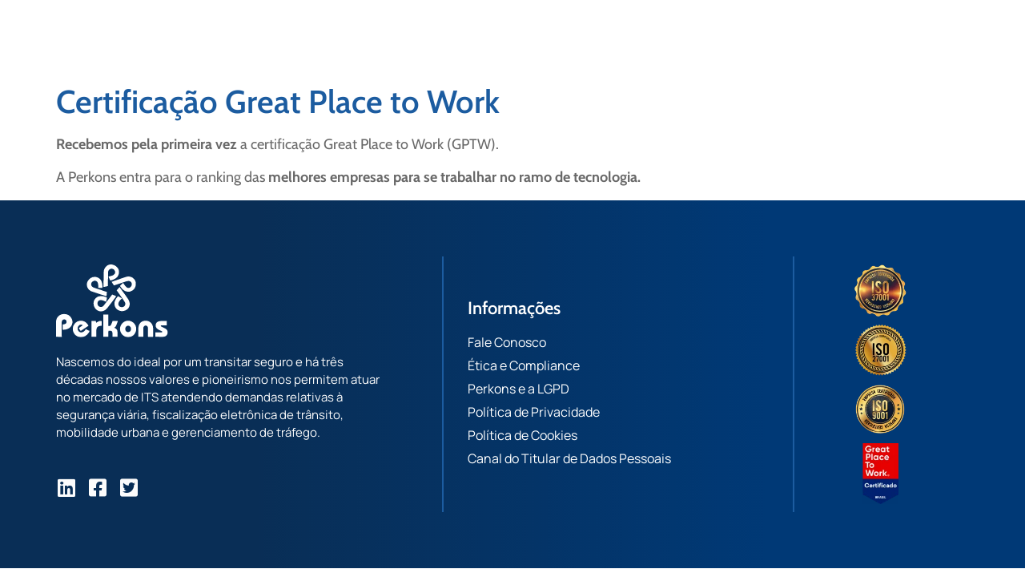

--- FILE ---
content_type: text/html; charset=UTF-8
request_url: https://www.perkons.com/conquistas/2018-certificacao-great-place-to-work/
body_size: 28485
content:
<!doctype html><html lang="pt-br" prefix="og: https://ogp.me/ns#"><head><script data-no-optimize="1">var litespeed_docref=sessionStorage.getItem("litespeed_docref");litespeed_docref&&(Object.defineProperty(document,"referrer",{get:function(){return litespeed_docref}}),sessionStorage.removeItem("litespeed_docref"));</script> <meta charset="UTF-8"><meta name="viewport" content="width=device-width, initial-scale=1"><link rel="profile" href="https://gmpg.org/xfn/11"><link rel="alternate" hreflang="pt-br" href="https://www.perkons.com/conquistas/2018-certificacao-great-place-to-work/" /><link rel="alternate" hreflang="en" href="https://www.perkons.com/en/conquistas/great-place-to-work-certificate/" /><link rel="alternate" hreflang="es" href="https://www.perkons.com/es/conquistas/certificacion-great-place-to-work/" /><link rel="alternate" hreflang="x-default" href="https://www.perkons.com/conquistas/2018-certificacao-great-place-to-work/" /><title>Certificação Great Place to Work - Perkons</title><meta name="description" content="Recebemos pela primeira vez a certificação Great Place to Work (GPTW)."/><meta name="robots" content="index, follow, max-snippet:-1, max-video-preview:-1, max-image-preview:large"/><link rel="canonical" href="https://www.perkons.com/conquistas/2018-certificacao-great-place-to-work/" /><meta property="og:locale" content="pt_BR" /><meta property="og:type" content="article" /><meta property="og:title" content="Certificação Great Place to Work - Perkons" /><meta property="og:description" content="Recebemos pela primeira vez a certificação Great Place to Work (GPTW)." /><meta property="og:url" content="https://www.perkons.com/conquistas/2018-certificacao-great-place-to-work/" /><meta property="og:site_name" content="Perkons" /><meta property="og:updated_time" content="2022-02-01T10:42:48-03:00" /><meta property="og:image" content="https://www.perkons.com/wp-content/uploads/2021/12/viapk-v2.png" /><meta property="og:image:secure_url" content="https://www.perkons.com/wp-content/uploads/2021/12/viapk-v2.png" /><meta property="og:image:width" content="1920" /><meta property="og:image:height" content="1280" /><meta property="og:image:alt" content="Certificação Great Place to Work" /><meta property="og:image:type" content="image/png" /><meta name="twitter:card" content="summary_large_image" /><meta name="twitter:title" content="Certificação Great Place to Work - Perkons" /><meta name="twitter:description" content="Recebemos pela primeira vez a certificação Great Place to Work (GPTW)." /><meta name="twitter:image" content="https://www.perkons.com/wp-content/uploads/2021/12/viapk-v2.png" /><link rel="alternate" type="application/rss+xml" title="Feed para Perkons &raquo;" href="https://www.perkons.com/feed/" /><link rel="alternate" type="application/rss+xml" title="Feed de comentários para Perkons &raquo;" href="https://www.perkons.com/comments/feed/" /><link rel="alternate" title="oEmbed (JSON)" type="application/json+oembed" href="https://www.perkons.com/wp-json/oembed/1.0/embed?url=https%3A%2F%2Fwww.perkons.com%2Fconquistas%2F2018-certificacao-great-place-to-work%2F" /><link rel="alternate" title="oEmbed (XML)" type="text/xml+oembed" href="https://www.perkons.com/wp-json/oembed/1.0/embed?url=https%3A%2F%2Fwww.perkons.com%2Fconquistas%2F2018-certificacao-great-place-to-work%2F&#038;format=xml" /><style id='wp-img-auto-sizes-contain-inline-css'>img:is([sizes=auto i],[sizes^="auto," i]){contain-intrinsic-size:3000px 1500px}
/*# sourceURL=wp-img-auto-sizes-contain-inline-css */</style><style id="litespeed-ccss">.page-header .entry-title,body:not([class*=elementor-page-]) .site-main{margin-inline-end:auto;margin-inline-start:auto;width:100%}@media (max-width:575px){.page-header .entry-title,body:not([class*=elementor-page-]) .site-main{padding-inline-end:10px;padding-inline-start:10px}}@media (min-width:576px){.page-header .entry-title,body:not([class*=elementor-page-]) .site-main{max-width:500px}}@media (min-width:768px){.page-header .entry-title,body:not([class*=elementor-page-]) .site-main{max-width:600px}}@media (min-width:992px){.page-header .entry-title,body:not([class*=elementor-page-]) .site-main{max-width:800px}}@media (min-width:1200px){.page-header .entry-title,body:not([class*=elementor-page-]) .site-main{max-width:1140px}}ul{box-sizing:border-box}:root{--wp--preset--font-size--normal:16px;--wp--preset--font-size--huge:42px}html :where(img[class*=wp-image-]){height:auto;max-width:100%}:root{--wp--preset--aspect-ratio--square:1;--wp--preset--aspect-ratio--4-3:4/3;--wp--preset--aspect-ratio--3-4:3/4;--wp--preset--aspect-ratio--3-2:3/2;--wp--preset--aspect-ratio--2-3:2/3;--wp--preset--aspect-ratio--16-9:16/9;--wp--preset--aspect-ratio--9-16:9/16;--wp--preset--color--black:#000000;--wp--preset--color--cyan-bluish-gray:#abb8c3;--wp--preset--color--white:#ffffff;--wp--preset--color--pale-pink:#f78da7;--wp--preset--color--vivid-red:#cf2e2e;--wp--preset--color--luminous-vivid-orange:#ff6900;--wp--preset--color--luminous-vivid-amber:#fcb900;--wp--preset--color--light-green-cyan:#7bdcb5;--wp--preset--color--vivid-green-cyan:#00d084;--wp--preset--color--pale-cyan-blue:#8ed1fc;--wp--preset--color--vivid-cyan-blue:#0693e3;--wp--preset--color--vivid-purple:#9b51e0;--wp--preset--gradient--vivid-cyan-blue-to-vivid-purple:linear-gradient(135deg,rgba(6,147,227,1) 0%,rgb(155,81,224) 100%);--wp--preset--gradient--light-green-cyan-to-vivid-green-cyan:linear-gradient(135deg,rgb(122,220,180) 0%,rgb(0,208,130) 100%);--wp--preset--gradient--luminous-vivid-amber-to-luminous-vivid-orange:linear-gradient(135deg,rgba(252,185,0,1) 0%,rgba(255,105,0,1) 100%);--wp--preset--gradient--luminous-vivid-orange-to-vivid-red:linear-gradient(135deg,rgba(255,105,0,1) 0%,rgb(207,46,46) 100%);--wp--preset--gradient--very-light-gray-to-cyan-bluish-gray:linear-gradient(135deg,rgb(238,238,238) 0%,rgb(169,184,195) 100%);--wp--preset--gradient--cool-to-warm-spectrum:linear-gradient(135deg,rgb(74,234,220) 0%,rgb(151,120,209) 20%,rgb(207,42,186) 40%,rgb(238,44,130) 60%,rgb(251,105,98) 80%,rgb(254,248,76) 100%);--wp--preset--gradient--blush-light-purple:linear-gradient(135deg,rgb(255,206,236) 0%,rgb(152,150,240) 100%);--wp--preset--gradient--blush-bordeaux:linear-gradient(135deg,rgb(254,205,165) 0%,rgb(254,45,45) 50%,rgb(107,0,62) 100%);--wp--preset--gradient--luminous-dusk:linear-gradient(135deg,rgb(255,203,112) 0%,rgb(199,81,192) 50%,rgb(65,88,208) 100%);--wp--preset--gradient--pale-ocean:linear-gradient(135deg,rgb(255,245,203) 0%,rgb(182,227,212) 50%,rgb(51,167,181) 100%);--wp--preset--gradient--electric-grass:linear-gradient(135deg,rgb(202,248,128) 0%,rgb(113,206,126) 100%);--wp--preset--gradient--midnight:linear-gradient(135deg,rgb(2,3,129) 0%,rgb(40,116,252) 100%);--wp--preset--font-size--small:13px;--wp--preset--font-size--medium:20px;--wp--preset--font-size--large:36px;--wp--preset--font-size--x-large:42px;--wp--preset--spacing--20:0.44rem;--wp--preset--spacing--30:0.67rem;--wp--preset--spacing--40:1rem;--wp--preset--spacing--50:1.5rem;--wp--preset--spacing--60:2.25rem;--wp--preset--spacing--70:3.38rem;--wp--preset--spacing--80:5.06rem;--wp--preset--shadow--natural:6px 6px 9px rgba(0, 0, 0, 0.2);--wp--preset--shadow--deep:12px 12px 50px rgba(0, 0, 0, 0.4);--wp--preset--shadow--sharp:6px 6px 0px rgba(0, 0, 0, 0.2);--wp--preset--shadow--outlined:6px 6px 0px -3px rgba(255, 255, 255, 1), 6px 6px rgba(0, 0, 0, 1);--wp--preset--shadow--crisp:6px 6px 0px rgba(0, 0, 0, 1)}:root{--wp--style--global--content-size:800px;--wp--style--global--wide-size:1200px}:where(body){margin:0}:root{--wp--style--block-gap:24px}body{padding-top:0;padding-right:0;padding-bottom:0;padding-left:0}a:where(:not(.wp-element-button)){text-decoration:underline}.wpml-ls-legacy-list-vertical{display:table;max-width:100%;border:1px solid #fff0;border-bottom:0}.wpml-ls-legacy-list-vertical>ul{position:relative;padding:0;margin:0!important;list-style-type:none}.wpml-ls-legacy-list-vertical .wpml-ls-item{padding:0;margin:0;list-style-type:none}.wpml-ls-legacy-list-vertical a{display:block;text-decoration:none;border-bottom:1px solid #fff0;padding:5px 10px;line-height:1}.wpml-ls-legacy-list-vertical a span{vertical-align:middle}.wpml-ls-statics-shortcode_actions a,.wpml-ls-statics-shortcode_actions li:not(.wpml-ls-current-language) .wpml-ls-link,.wpml-ls-statics-shortcode_actions li:not(.wpml-ls-current-language) .wpml-ls-link:link{color:#fff}html{line-height:1.15;-webkit-text-size-adjust:100%}*,:after,:before{box-sizing:border-box}body{background-color:#fff;color:#333;font-family:-apple-system,BlinkMacSystemFont,Segoe UI,Roboto,Helvetica Neue,Arial,Noto Sans,sans-serif,Apple Color Emoji,Segoe UI Emoji,Segoe UI Symbol,Noto Color Emoji;font-size:1rem;font-weight:400;line-height:1.5;margin:0;-webkit-font-smoothing:antialiased;-moz-osx-font-smoothing:grayscale}h1,h2{color:inherit;font-family:inherit;font-weight:500;line-height:1.2;margin-block-end:1rem;margin-block-start:.5rem}h1{font-size:2.5rem}h2{font-size:2rem}p{margin-block-end:.9rem;margin-block-start:0}a{background-color:#fff0;color:#c36;text-decoration:none}a:not([href]):not([tabindex]){color:inherit;text-decoration:none}strong{font-weight:bolder}img{border-style:none;height:auto;max-width:100%}label{display:inline-block;line-height:1;vertical-align:middle}button,input{font-family:inherit;font-size:1rem;line-height:1.5;margin:0}input[type=search]{border:1px solid #666;border-radius:3px;padding:.5rem 1rem;width:100%}button,input{overflow:visible}button{text-transform:none}[type=submit],button{-webkit-appearance:button;width:auto}[type=submit],button{background-color:#fff0;border:1px solid #c36;border-radius:3px;color:#c36;display:inline-block;font-size:1rem;font-weight:400;padding:.5rem 1rem;text-align:center;white-space:nowrap}[type=search]{-webkit-appearance:textfield;outline-offset:-2px}[type=search]::-webkit-search-decoration{-webkit-appearance:none}::-webkit-file-upload-button{-webkit-appearance:button;font:inherit}li,ul{background:#fff0;border:0;font-size:100%;margin-block-end:0;margin-block-start:0;outline:0;vertical-align:baseline}.fa,.fab,.fas{-moz-osx-font-smoothing:grayscale;-webkit-font-smoothing:antialiased;display:inline-block;font-style:normal;font-variant:normal;text-rendering:auto;line-height:1}.fa-angle-down:before{content:""}.fa-bars:before{content:""}.fa-circle:before{content:""}.fa-facebook-square:before{content:""}.fa-globe:before{content:""}.fa-globe-americas:before{content:""}.fa-linkedin:before{content:""}.fa-search:before{content:""}.fa-twitter-square:before{content:""}.fab{font-family:"Font Awesome 5 Brands"}.fa,.fas{font-family:"Font Awesome 5 Free"}.fa,.fas{font-weight:900}.jet-menu-container{position:relative;width:100%}.jet-menu{display:-webkit-box;display:-ms-flexbox;display:flex;-webkit-box-orient:horizontal;-webkit-box-direction:normal;-ms-flex-flow:row wrap;flex-flow:row wrap;-webkit-box-pack:center;-ms-flex-pack:center;justify-content:center;-webkit-box-align:stretch;-ms-flex-align:stretch;align-items:stretch;width:100%;position:relative;margin:0;padding:0;list-style:none}.jet-menu .jet-menu-item{display:-webkit-box;display:-ms-flexbox;display:flex}.jet-menu .top-level-link{width:100%;margin:0;padding:10px;display:-webkit-box;display:-ms-flexbox;display:flex;-webkit-box-pack:start;-ms-flex-pack:start;justify-content:flex-start;-webkit-box-align:center;-ms-flex-align:center;align-items:center}.jet-menu ul{left:0}.jet-menu-item{position:relative}.jet-menu-item>a{display:block;text-decoration:none;width:auto}.jet-menu-item.jet-mega-menu-item{position:static}.jet-menu-item.jet-mega-menu-item.jet-mega-menu-position-relative-item{position:relative}.jet-menu-item.jet-mega-menu-item.jet-mega-menu-position-relative-item .jet-sub-mega-menu{left:0;right:auto}.jet-menu-item .jet-sub-mega-menu{width:100%;display:-webkit-box;display:-ms-flexbox;display:flex;-webkit-box-pack:center;-ms-flex-pack:center;justify-content:center;-webkit-box-align:center;-ms-flex-align:center;align-items:center;position:absolute;background-color:#fff;top:100%;left:0;-webkit-box-shadow:2px 2px 5px rgb(0 0 0/.2);box-shadow:2px 2px 5px rgb(0 0 0/.2);z-index:999}.jet-menu-item .jet-sub-mega-menu>.elementor{width:100%}.jet-menu-item .jet-menu-item-wrapper{display:-webkit-box;display:-ms-flexbox;display:flex;-ms-flex-wrap:wrap;flex-wrap:wrap;-webkit-box-align:center;-ms-flex-align:center;align-items:center}.jet-menu-item .jet-menu-item-wrapper .jet-dropdown-arrow{display:-webkit-box;display:-ms-flexbox;display:flex;-webkit-box-pack:center;-ms-flex-pack:center;justify-content:center;-webkit-box-align:center;-ms-flex-align:center;align-items:center;-ms-flex-item-align:center;align-self:center;margin-left:10px}.jet-sub-mega-menu{opacity:0;visibility:hidden}.jet-menu.jet-menu--animation-type-fade .jet-sub-mega-menu{opacity:0;visibility:hidden}.jet-mega-menu-item{position:relative;-webkit-transform-origin:0;-ms-transform-origin:0;transform-origin:0}[class^=eicon]{display:inline-block;font-family:eicons;font-size:inherit;font-weight:400;font-style:normal;font-variant:normal;line-height:1;text-rendering:auto;-webkit-font-smoothing:antialiased;-moz-osx-font-smoothing:grayscale}.eicon-close:before{content:""}.elementor-screen-only{height:1px;margin:-1px;overflow:hidden;padding:0;position:absolute;top:-10000em;width:1px;clip:rect(0,0,0,0);border:0}.elementor-clearfix:after{clear:both;content:"";display:block;height:0;width:0}.elementor *,.elementor :after,.elementor :before{box-sizing:border-box}.elementor a{box-shadow:none;text-decoration:none}.elementor img{border:none;border-radius:0;box-shadow:none;height:auto;max-width:100%}.elementor-widget-wrap .elementor-element.elementor-widget__width-auto{max-width:100%}.elementor-element{--flex-direction:initial;--flex-wrap:initial;--justify-content:initial;--align-items:initial;--align-content:initial;--gap:initial;--flex-basis:initial;--flex-grow:initial;--flex-shrink:initial;--order:initial;--align-self:initial;align-self:var(--align-self);flex-basis:var(--flex-basis);flex-grow:var(--flex-grow);flex-shrink:var(--flex-shrink);order:var(--order)}.elementor-element:where(.e-con-full,.elementor-widget){align-content:var(--align-content);align-items:var(--align-items);flex-direction:var(--flex-direction);flex-wrap:var(--flex-wrap);gap:var(--row-gap) var(--column-gap);justify-content:var(--justify-content)}:root{--page-title-display:block}h1.entry-title{display:var(--page-title-display)}.elementor-section{position:relative}.elementor-section .elementor-container{display:flex;margin-left:auto;margin-right:auto;position:relative}@media (max-width:1024px){.elementor-section .elementor-container{flex-wrap:wrap}}.elementor-section.elementor-section-boxed>.elementor-container{max-width:1140px}.elementor-section.elementor-section-items-middle>.elementor-container{align-items:center}.elementor-widget-wrap{align-content:flex-start;flex-wrap:wrap;position:relative;width:100%}.elementor:not(.elementor-bc-flex-widget) .elementor-widget-wrap{display:flex}.elementor-widget-wrap>.elementor-element{width:100%}.elementor-widget{position:relative}.elementor-widget:not(:last-child){margin-bottom:var(--kit-widget-spacing,20px)}.elementor-widget:not(:last-child).elementor-widget__width-auto{margin-bottom:0}.elementor-column{display:flex;min-height:1px;position:relative}.elementor-column-gap-default>.elementor-column>.elementor-element-populated{padding:10px}.elementor-column-gap-wider>.elementor-column>.elementor-element-populated{padding:30px}@media (min-width:768px){.elementor-column.elementor-col-20{width:20%}.elementor-column.elementor-col-33{width:33.333%}.elementor-column.elementor-col-50{width:50%}.elementor-column.elementor-col-100{width:100%}}@media (max-width:767px){.elementor-column{width:100%}}.elementor-grid{display:grid;grid-column-gap:var(--grid-column-gap);grid-row-gap:var(--grid-row-gap)}.elementor-grid .elementor-grid-item{min-width:0}.elementor-grid-0 .elementor-grid{display:inline-block;margin-bottom:calc(-1*var(--grid-row-gap));width:100%;word-spacing:var(--grid-column-gap)}.elementor-grid-0 .elementor-grid .elementor-grid-item{display:inline-block;margin-bottom:var(--grid-row-gap);word-break:break-word}@media (max-width:1024px){.elementor-grid-tablet-0 .elementor-grid{display:inline-block;margin-bottom:calc(-1*var(--grid-row-gap));width:100%;word-spacing:var(--grid-column-gap)}.elementor-grid-tablet-0 .elementor-grid .elementor-grid-item{display:inline-block;margin-bottom:var(--grid-row-gap);word-break:break-word}}@media (prefers-reduced-motion:no-preference){html{scroll-behavior:smooth}}.elementor-heading-title{line-height:1;margin:0;padding:0}.elementor-icon{color:#69727d;display:inline-block;font-size:50px;line-height:1;text-align:center}.elementor-icon i{display:block;height:1em;position:relative;width:1em}.elementor-icon i:before{left:50%;position:absolute;transform:translateX(-50%)}.elementor-shape-rounded .elementor-icon{border-radius:10%}@media (max-width:767px){.elementor .elementor-hidden-mobile,.elementor .elementor-hidden-phone{display:none}}@media (min-width:768px) and (max-width:1024px){.elementor .elementor-hidden-tablet{display:none}}@media (min-width:1025px) and (max-width:99999px){.elementor .elementor-hidden-desktop{display:none}}.elementor-kit-10{--e-global-color-primary:#1C5CA0;--e-global-color-secondary:#092E56;--e-global-color-text:#686868;--e-global-color-accent:#288CD8;--e-global-color-e219cab:#E7E7E7;--e-global-color-ef40e05:#F5F6F6;--e-global-color-8508866:#FCFCFC;--e-global-color-7b6a595:#EFF0F6;--e-global-color-a65cf08:#D9DBE9;--e-global-color-e610af6:#14142A;--e-global-color-0b4c422:#4E4B66;--e-global-color-7685a0e:#6E7191;--e-global-color-e96fba3:#1C5CA0;--e-global-color-2c8ea8f:#288CD8;--e-global-color-5309b12:#FFFFFF;--e-global-typography-primary-font-family:"Cabin";--e-global-typography-primary-font-weight:600;--e-global-typography-primary-line-height:1.2em;--e-global-typography-secondary-font-family:"Cabin";--e-global-typography-secondary-font-weight:600;--e-global-typography-secondary-line-height:1.1em;--e-global-typography-text-font-family:"Cabin";--e-global-typography-text-font-size:18px;--e-global-typography-text-line-height:1.5em;--e-global-typography-accent-font-family:"Cabin";--e-global-typography-accent-font-size:17px;--e-global-typography-accent-font-weight:300;--e-global-typography-8ca8f5c-font-family:"Manrope";--e-global-typography-8ca8f5c-font-size:15px;--e-global-typography-8ca8f5c-font-weight:100;--e-global-typography-8ca8f5c-line-height:1.5em;--e-global-typography-8ca8f5c-word-spacing:0em;--e-global-typography-abe5d3e-font-family:"Cabin";--e-global-typography-abe5d3e-font-weight:600;--e-global-typography-5693ab5-font-family:"Cabin";--e-global-typography-4627ebc-font-family:"Cabin";--e-global-typography-e78e31c-font-family:"Manrope";--e-global-typography-e78e31c-font-size:18px;--e-global-typography-e78e31c-font-weight:300;--e-global-typography-e78e31c-text-transform:none;--e-global-typography-e78e31c-font-style:normal;--e-global-typography-e78e31c-text-decoration:none;--e-global-typography-e78e31c-line-height:1.2em;color:var(--e-global-color-text);font-family:var(--e-global-typography-text-font-family),Sans-serif;font-size:var(--e-global-typography-text-font-size);line-height:var(--e-global-typography-text-line-height)}.elementor-kit-10 button{background-color:var(--e-global-color-primary);text-transform:uppercase;color:var(--e-global-color-8508866)}.elementor-kit-10 a{color:var(--e-global-color-e96fba3);font-weight:500}.elementor-kit-10 h1{color:var(--e-global-color-primary);font-family:var(--e-global-typography-primary-font-family),Sans-serif;font-weight:var(--e-global-typography-primary-font-weight);line-height:var(--e-global-typography-primary-line-height)}.elementor-kit-10 h2{color:var(--e-global-color-primary);font-family:var(--e-global-typography-secondary-font-family),Sans-serif;font-weight:var(--e-global-typography-secondary-font-weight);line-height:var(--e-global-typography-secondary-line-height)}.elementor-kit-10 label{line-height:1.6em}.elementor-kit-10 input:not([type="button"]):not([type="submit"]){border-style:solid;border-width:1px 1px 1px 1px;border-color:var(--e-global-color-a65cf08)}.elementor-section.elementor-section-boxed>.elementor-container{max-width:1140px}.elementor-widget:not(:last-child){--kit-widget-spacing:20px}.elementor-element{--widgets-spacing:20px 20px;--widgets-spacing-row:20px;--widgets-spacing-column:20px}h1.entry-title{display:var(--page-title-display)}@media (max-width:1024px){.elementor-kit-10{font-size:var(--e-global-typography-text-font-size);line-height:var(--e-global-typography-text-line-height)}.elementor-kit-10 h1{line-height:var(--e-global-typography-primary-line-height)}.elementor-kit-10 h2{line-height:var(--e-global-typography-secondary-line-height)}.elementor-section.elementor-section-boxed>.elementor-container{max-width:1024px}}@media (max-width:767px){.elementor-kit-10{--e-global-typography-abe5d3e-font-size:30px;--e-global-typography-abe5d3e-line-height:1.2em;--e-global-typography-5693ab5-font-size:20px;--e-global-typography-5693ab5-line-height:1.2em;--e-global-typography-4627ebc-font-size:16px;--e-global-typography-4627ebc-line-height:1.5em;font-size:var(--e-global-typography-text-font-size);line-height:var(--e-global-typography-text-line-height)}.elementor-kit-10 h1{line-height:var(--e-global-typography-primary-line-height)}.elementor-kit-10 h2{line-height:var(--e-global-typography-secondary-line-height)}.elementor-section.elementor-section-boxed>.elementor-container{max-width:767px}}ul{margin-bottom:20px}li{margin-top:10px}:root{--jet-blog-tiles-col-width:320px}.elementor-13761 .elementor-element.elementor-element-4180bf4.elementor-column.elementor-element[data-element_type="column"]>.elementor-widget-wrap.elementor-element-populated{align-content:center;align-items:center}.elementor-13761 .elementor-element.elementor-element-68794db img{width:90px}.elementor-13761 .elementor-element.elementor-element-eb2f340.elementor-column.elementor-element[data-element_type="column"]>.elementor-widget-wrap.elementor-element-populated{align-content:center;align-items:center}.elementor-widget-icon.elementor-view-default .elementor-icon{color:var(--e-global-color-primary);border-color:var(--e-global-color-primary)}.elementor-13761 .elementor-element.elementor-element-cdda0e1 .elementor-icon-wrapper{text-align:center}.elementor-13761 .elementor-element.elementor-element-cdda0e1.elementor-view-default .elementor-icon{color:var(--e-global-color-5309b12);border-color:var(--e-global-color-5309b12)}.elementor-13761 .elementor-element.elementor-element-cdda0e1 .elementor-icon{font-size:25px}.elementor-13761 .elementor-element.elementor-element-bc0e7e1.elementor-column.elementor-element[data-element_type="column"]>.elementor-widget-wrap.elementor-element-populated{align-content:center;align-items:center}.elementor-13761 .elementor-element.elementor-element-f16390b .jet-menu{justify-content:center!important}.jet-desktop-menu-active .elementor-13761 .elementor-element.elementor-element-f16390b .jet-menu>.jet-menu-item{flex-grow:0}.elementor-13761 .elementor-element.elementor-element-f16390b .jet-menu .jet-menu-item .top-level-link{font-size:20px;color:var(--e-global-color-5309b12)}.elementor-13761 .elementor-element.elementor-element-ba455fb.elementor-column.elementor-element[data-element_type="column"]>.elementor-widget-wrap.elementor-element-populated{align-content:center;align-items:center}.elementor-13761 .elementor-element.elementor-element-0d943d5{width:auto;max-width:auto;margin:5px 5px calc(var(--kit-widget-spacing, 0px) + 0px)0}.elementor-13761 .elementor-element.elementor-element-0d943d5 .elementor-icon-wrapper{text-align:center}.elementor-13761 .elementor-element.elementor-element-0d943d5.elementor-view-default .elementor-icon{color:var(--e-global-color-5309b12);border-color:var(--e-global-color-5309b12)}.elementor-13761 .elementor-element.elementor-element-0d943d5 .elementor-icon{font-size:20px}.elementor-13761 .elementor-element.elementor-element-d60e383{width:auto;max-width:auto}.elementor-13761 .elementor-element.elementor-element-23fafab.elementor-column.elementor-element[data-element_type="column"]>.elementor-widget-wrap.elementor-element-populated{align-content:center;align-items:center}.elementor-widget-search-form input[type="search"].elementor-search-form__input{font-family:var(--e-global-typography-text-font-family),Sans-serif;font-size:var(--e-global-typography-text-font-size);line-height:var(--e-global-typography-text-line-height)}.elementor-widget-search-form .elementor-search-form__input,.elementor-widget-search-form.elementor-search-form--skin-full_screen input[type="search"].elementor-search-form__input{color:var(--e-global-color-text);fill:var(--e-global-color-text)}.elementor-widget-search-form .elementor-search-form__submit{font-family:var(--e-global-typography-text-font-family),Sans-serif;font-size:var(--e-global-typography-text-font-size);line-height:var(--e-global-typography-text-line-height);background-color:var(--e-global-color-secondary)}.elementor-13761 .elementor-element.elementor-element-e6faad6 .elementor-search-form{text-align:center}.elementor-13761 .elementor-element.elementor-element-e6faad6 .elementor-search-form__toggle{--e-search-form-toggle-size:30px;--e-search-form-toggle-color:var( --e-global-color-5309b12 );--e-search-form-toggle-background-color:#FFFFFF00}.elementor-13761 .elementor-element.elementor-element-e6faad6.elementor-search-form--skin-full_screen input[type="search"].elementor-search-form__input{border-radius:3px}.elementor-13761 .elementor-element.elementor-element-5838b4d>.elementor-container{min-height:100px}.elementor-13761 .elementor-element.elementor-element-5838b4d{z-index:10}@media (max-width:1024px){.elementor-13761 .elementor-element.elementor-element-cdda0e1 .elementor-icon-wrapper{text-align:right}.elementor-widget-search-form input[type="search"].elementor-search-form__input{font-size:var(--e-global-typography-text-font-size);line-height:var(--e-global-typography-text-line-height)}.elementor-widget-search-form .elementor-search-form__submit{font-size:var(--e-global-typography-text-font-size);line-height:var(--e-global-typography-text-line-height)}}@media (min-width:768px){.elementor-13761 .elementor-element.elementor-element-4180bf4{width:16%}.elementor-13761 .elementor-element.elementor-element-eb2f340{width:2%}.elementor-13761 .elementor-element.elementor-element-bc0e7e1{width:67%}.elementor-13761 .elementor-element.elementor-element-ba455fb{width:11.948%}.elementor-13761 .elementor-element.elementor-element-23fafab{width:3%}}@media (max-width:1024px) and (min-width:768px){.elementor-13761 .elementor-element.elementor-element-4180bf4{width:40%}.elementor-13761 .elementor-element.elementor-element-eb2f340{width:30%}.elementor-13761 .elementor-element.elementor-element-ba455fb{width:18%}.elementor-13761 .elementor-element.elementor-element-23fafab{width:6%}}@media (max-width:767px){.elementor-13761 .elementor-element.elementor-element-4180bf4{width:40%}.elementor-13761 .elementor-element.elementor-element-68794db{text-align:center}.elementor-13761 .elementor-element.elementor-element-eb2f340{width:20%}.elementor-13761 .elementor-element.elementor-element-cdda0e1{padding:0 10px 0 0}.elementor-13761 .elementor-element.elementor-element-cdda0e1 .elementor-icon-wrapper{text-align:center}.elementor-13761 .elementor-element.elementor-element-bc0e7e1{width:100%}.elementor-13761 .elementor-element.elementor-element-ba455fb{width:40%}.elementor-widget-search-form input[type="search"].elementor-search-form__input{font-size:var(--e-global-typography-text-font-size);line-height:var(--e-global-typography-text-line-height)}.elementor-widget-search-form .elementor-search-form__submit{font-size:var(--e-global-typography-text-font-size);line-height:var(--e-global-typography-text-line-height)}}.elementor-13761 .elementor-element.elementor-element-f16390b .jet-menu.jet-menu--animation-type-fade .jet-sub-mega-menu{border-radius:20px}.elementor-13761 .elementor-element.elementor-element-d60e383 a{color:#fff;text-transform:uppercase;font-size:12px;font-weight:300}.elementor-13761 .elementor-element.elementor-element-f16390b .jet-menu.jet-menu--animation-type-fade .jet-sub-mega-menu{border-radius:20px}.elementor-13761 .elementor-element.elementor-element-d60e383 a{color:#fff;text-transform:uppercase;font-size:12px;font-weight:300}.elementor-widget-icon.elementor-view-default .elementor-icon{color:var(--e-global-color-primary);border-color:var(--e-global-color-primary)}.elementor-widget-search-form input[type="search"].elementor-search-form__input{font-family:var(--e-global-typography-text-font-family),Sans-serif;font-size:var(--e-global-typography-text-font-size);line-height:var(--e-global-typography-text-line-height)}.elementor-widget-search-form .elementor-search-form__input,.elementor-widget-search-form.elementor-search-form--skin-full_screen input[type="search"].elementor-search-form__input{color:var(--e-global-color-text);fill:var(--e-global-color-text)}.elementor-widget-search-form .elementor-search-form__submit{font-family:var(--e-global-typography-text-font-family),Sans-serif;font-size:var(--e-global-typography-text-font-size);line-height:var(--e-global-typography-text-line-height);background-color:var(--e-global-color-secondary)}@media (max-width:1024px){.elementor-widget-search-form input[type="search"].elementor-search-form__input{font-size:var(--e-global-typography-text-font-size);line-height:var(--e-global-typography-text-line-height)}.elementor-widget-search-form .elementor-search-form__submit{font-size:var(--e-global-typography-text-font-size);line-height:var(--e-global-typography-text-line-height)}}@media (max-width:767px){.elementor-widget-search-form input[type="search"].elementor-search-form__input{font-size:var(--e-global-typography-text-font-size);line-height:var(--e-global-typography-text-line-height)}.elementor-widget-search-form .elementor-search-form__submit{font-size:var(--e-global-typography-text-font-size);line-height:var(--e-global-typography-text-line-height)}}.elementor-141 .elementor-element.elementor-element-4180bf4.elementor-column.elementor-element[data-element_type="column"]>.elementor-widget-wrap.elementor-element-populated{align-content:center;align-items:center}.elementor-141 .elementor-element.elementor-element-68794db img{width:90px}.elementor-141 .elementor-element.elementor-element-eb2f340.elementor-column.elementor-element[data-element_type="column"]>.elementor-widget-wrap.elementor-element-populated{align-content:center;align-items:center}.elementor-widget-icon.elementor-view-default .elementor-icon{color:var(--e-global-color-primary);border-color:var(--e-global-color-primary)}.elementor-141 .elementor-element.elementor-element-cdda0e1 .elementor-icon-wrapper{text-align:center}.elementor-141 .elementor-element.elementor-element-cdda0e1.elementor-view-default .elementor-icon{color:var(--e-global-color-5309b12);border-color:var(--e-global-color-5309b12)}.elementor-141 .elementor-element.elementor-element-cdda0e1 .elementor-icon{font-size:25px}.elementor-141 .elementor-element.elementor-element-bc0e7e1.elementor-column.elementor-element[data-element_type="column"]>.elementor-widget-wrap.elementor-element-populated{align-content:center;align-items:center}.elementor-141 .elementor-element.elementor-element-f16390b .jet-menu{justify-content:center!important}.jet-desktop-menu-active .elementor-141 .elementor-element.elementor-element-f16390b .jet-menu>.jet-menu-item{flex-grow:0}.elementor-141 .elementor-element.elementor-element-f16390b .jet-menu .jet-menu-item .top-level-link{font-size:20px;color:var(--e-global-color-5309b12)}.elementor-141 .elementor-element.elementor-element-ba455fb.elementor-column.elementor-element[data-element_type="column"]>.elementor-widget-wrap.elementor-element-populated{align-content:center;align-items:center}.elementor-141 .elementor-element.elementor-element-23fafab.elementor-column.elementor-element[data-element_type="column"]>.elementor-widget-wrap.elementor-element-populated{align-content:center;align-items:center}.elementor-widget-search-form input[type="search"].elementor-search-form__input{font-family:var(--e-global-typography-text-font-family),Sans-serif;font-size:var(--e-global-typography-text-font-size);line-height:var(--e-global-typography-text-line-height)}.elementor-widget-search-form .elementor-search-form__input,.elementor-widget-search-form.elementor-search-form--skin-full_screen input[type="search"].elementor-search-form__input{color:var(--e-global-color-text);fill:var(--e-global-color-text)}.elementor-widget-search-form .elementor-search-form__submit{font-family:var(--e-global-typography-text-font-family),Sans-serif;font-size:var(--e-global-typography-text-font-size);line-height:var(--e-global-typography-text-line-height);background-color:var(--e-global-color-secondary)}.elementor-141 .elementor-element.elementor-element-e6faad6 .elementor-search-form{text-align:center}.elementor-141 .elementor-element.elementor-element-e6faad6 .elementor-search-form__toggle{--e-search-form-toggle-size:30px;--e-search-form-toggle-color:var( --e-global-color-5309b12 );--e-search-form-toggle-background-color:#FFFFFF00}.elementor-141 .elementor-element.elementor-element-e6faad6.elementor-search-form--skin-full_screen input[type="search"].elementor-search-form__input{border-radius:3px}.elementor-141 .elementor-element.elementor-element-5838b4d>.elementor-container{min-height:98px}.elementor-141 .elementor-element.elementor-element-5838b4d{z-index:10}@media (max-width:1024px){.elementor-141 .elementor-element.elementor-element-cdda0e1 .elementor-icon-wrapper{text-align:right}.elementor-widget-search-form input[type="search"].elementor-search-form__input{font-size:var(--e-global-typography-text-font-size);line-height:var(--e-global-typography-text-line-height)}.elementor-widget-search-form .elementor-search-form__submit{font-size:var(--e-global-typography-text-font-size);line-height:var(--e-global-typography-text-line-height)}}@media (min-width:768px){.elementor-141 .elementor-element.elementor-element-4180bf4{width:16%}.elementor-141 .elementor-element.elementor-element-eb2f340{width:2%}.elementor-141 .elementor-element.elementor-element-bc0e7e1{width:67%}.elementor-141 .elementor-element.elementor-element-ba455fb{width:11.948%}.elementor-141 .elementor-element.elementor-element-23fafab{width:3%}}@media (max-width:1024px) and (min-width:768px){.elementor-141 .elementor-element.elementor-element-4180bf4{width:40%}.elementor-141 .elementor-element.elementor-element-eb2f340{width:35%}.elementor-141 .elementor-element.elementor-element-ba455fb{width:15%}.elementor-141 .elementor-element.elementor-element-23fafab{width:6%}}@media (max-width:767px){.elementor-141 .elementor-element.elementor-element-4180bf4{width:30%}.elementor-141 .elementor-element.elementor-element-68794db{text-align:center}.elementor-141 .elementor-element.elementor-element-eb2f340{width:30%}.elementor-141 .elementor-element.elementor-element-cdda0e1{padding:0 10px 0 0}.elementor-141 .elementor-element.elementor-element-bc0e7e1{width:100%}.elementor-141 .elementor-element.elementor-element-ba455fb{width:30%}.elementor-widget-search-form input[type="search"].elementor-search-form__input{font-size:var(--e-global-typography-text-font-size);line-height:var(--e-global-typography-text-line-height)}.elementor-widget-search-form .elementor-search-form__submit{font-size:var(--e-global-typography-text-font-size);line-height:var(--e-global-typography-text-line-height)}}.elementor-141 .elementor-element.elementor-element-f16390b .jet-menu.jet-menu--animation-type-fade .jet-sub-mega-menu{border-radius:20px}.elementor-141 .elementor-element.elementor-element-f16390b .jet-menu.jet-menu--animation-type-fade .jet-sub-mega-menu{border-radius:20px}.elementor-13762 .elementor-element.elementor-element-881d134.elementor-column.elementor-element[data-element_type="column"]>.elementor-widget-wrap.elementor-element-populated{align-content:center;align-items:center}.elementor-13762 .elementor-element.elementor-element-881d134>.elementor-element-populated{padding:0 62px 0 0}.elementor-13762 .elementor-element.elementor-element-267d4df{text-align:left}.elementor-13762 .elementor-element.elementor-element-267d4df img{width:140px}.elementor-widget-text-editor{font-family:var(--e-global-typography-text-font-family),Sans-serif;font-size:var(--e-global-typography-text-font-size);line-height:var(--e-global-typography-text-line-height);color:var(--e-global-color-text)}.elementor-13762 .elementor-element.elementor-element-c434f64{font-family:var(--e-global-typography-8ca8f5c-font-family),Sans-serif;font-size:var(--e-global-typography-8ca8f5c-font-size);font-weight:var(--e-global-typography-8ca8f5c-font-weight);line-height:var(--e-global-typography-8ca8f5c-line-height);word-spacing:var(--e-global-typography-8ca8f5c-word-spacing);color:var(--e-global-color-8508866)}.elementor-13762 .elementor-element.elementor-element-b83e4c8.elementor-column.elementor-element[data-element_type="column"]>.elementor-widget-wrap.elementor-element-populated{align-content:center;align-items:center}.elementor-13762 .elementor-element.elementor-element-b83e4c8>.elementor-widget-wrap>.elementor-widget:not(.elementor-widget__width-auto):not(.elementor-widget__width-initial):not(:last-child):not(.elementor-absolute){--kit-widget-spacing:5px}.elementor-13762 .elementor-element.elementor-element-b83e4c8>.elementor-element-populated{border-style:solid;border-width:0 2px 0 2px;border-color:var(--e-global-color-primary);padding:0 0 0 0}.elementor-13762 .elementor-element.elementor-element-f225794{text-align:center;font-family:var(--e-global-typography-text-font-family),Sans-serif;font-size:var(--e-global-typography-text-font-size);line-height:var(--e-global-typography-text-line-height);color:var(--e-global-color-8508866)}.elementor-widget-nav-menu .elementor-nav-menu .elementor-item{font-family:var(--e-global-typography-primary-font-family),Sans-serif;font-weight:var(--e-global-typography-primary-font-weight);line-height:var(--e-global-typography-primary-line-height)}.elementor-widget-nav-menu .elementor-nav-menu--main .elementor-item{color:var(--e-global-color-text);fill:var(--e-global-color-text)}.elementor-widget-nav-menu .elementor-nav-menu--main:not(.e--pointer-framed) .elementor-item:before,.elementor-widget-nav-menu .elementor-nav-menu--main:not(.e--pointer-framed) .elementor-item:after{background-color:var(--e-global-color-accent)}.elementor-widget-nav-menu{--e-nav-menu-divider-color:var( --e-global-color-text )}.elementor-widget-nav-menu .elementor-nav-menu--dropdown .elementor-item{font-family:var(--e-global-typography-accent-font-family),Sans-serif;font-size:var(--e-global-typography-accent-font-size);font-weight:var(--e-global-typography-accent-font-weight)}.elementor-13762 .elementor-element.elementor-element-47b0ea9 .elementor-nav-menu .elementor-item{font-family:"Manrope",Sans-serif;font-size:16px;font-weight:100;line-height:1.5em;word-spacing:0em}.elementor-13762 .elementor-element.elementor-element-47b0ea9 .elementor-nav-menu--main .elementor-item{color:var(--e-global-color-5309b12);fill:var(--e-global-color-5309b12);padding-left:0;padding-right:0;padding-top:5px;padding-bottom:5px}.elementor-13762 .elementor-element.elementor-element-ffc553c{--grid-template-columns:repeat(0, auto);text-align:center;margin:10px 0 calc(var(--kit-widget-spacing, 0px) + 0px)0;--icon-size:25px;--grid-column-gap:0px;--grid-row-gap:0px}.elementor-13762 .elementor-element.elementor-element-ffc553c .elementor-social-icon{background-color:#fff0}.elementor-13762 .elementor-element.elementor-element-ffc553c .elementor-social-icon i{color:var(--e-global-color-8508866)}.elementor-13762 .elementor-element.elementor-element-504241b.elementor-column.elementor-element[data-element_type="column"]>.elementor-widget-wrap.elementor-element-populated{align-content:flex-start;align-items:flex-start}.elementor-13762 .elementor-element.elementor-element-504241b.elementor-column>.elementor-widget-wrap{justify-content:space-evenly}.elementor-13762 .elementor-element.elementor-element-871281b{width:auto;max-width:auto}.elementor-13762 .elementor-element.elementor-element-871281b img{width:65px}.elementor-13762 .elementor-element.elementor-element-0af8c07{width:auto;max-width:auto}.elementor-13762 .elementor-element.elementor-element-0af8c07 img{width:65px}.elementor-13762 .elementor-element.elementor-element-881302a{width:auto;max-width:auto}.elementor-13762 .elementor-element.elementor-element-881302a img{width:65px}.elementor-13762 .elementor-element.elementor-element-49895d6{width:auto;max-width:auto}.elementor-13762 .elementor-element.elementor-element-49895d6 img{width:45px}.elementor-13762 .elementor-element.elementor-element-08d03c3:not(.elementor-motion-effects-element-type-background){background-color:#fff0;background-image:linear-gradient(90deg,#092E56 25%,#003976 75%)}.elementor-13762 .elementor-element.elementor-element-08d03c3{margin-top:0;margin-bottom:0;padding:70px 0 50px 0}.elementor-13762 .elementor-element.elementor-element-b31bdc5:not(.elementor-motion-effects-element-type-background)>.elementor-widget-wrap{background-color:#fff0;background-image:linear-gradient(90deg,#092E56 25%,#003976 75%)}.elementor-13762 .elementor-element.elementor-element-b31bdc5.elementor-column.elementor-element[data-element_type="column"]>.elementor-widget-wrap.elementor-element-populated{align-content:center;align-items:center}.elementor-13762 .elementor-element.elementor-element-b31bdc5.elementor-column>.elementor-widget-wrap{justify-content:center}.elementor-13762 .elementor-element.elementor-element-b31bdc5>.elementor-element-populated{padding:0 0 20px 0}.elementor-13762 .elementor-element.elementor-element-5225f66{margin:0 0 calc(var(--kit-widget-spacing, 0px) + 0px)0;padding:0 0 0 0}.elementor-13762 .elementor-element.elementor-element-c7d949f:not(.elementor-motion-effects-element-type-background){background-color:var(--e-global-color-secondary)}@media (max-width:1024px){.elementor-13762 .elementor-element.elementor-element-881d134>.elementor-element-populated{padding:0 50px 30px 60px}.elementor-widget-text-editor{font-size:var(--e-global-typography-text-font-size);line-height:var(--e-global-typography-text-line-height)}.elementor-13762 .elementor-element.elementor-element-c434f64{font-size:var(--e-global-typography-8ca8f5c-font-size);line-height:var(--e-global-typography-8ca8f5c-line-height);word-spacing:var(--e-global-typography-8ca8f5c-word-spacing)}.elementor-13762 .elementor-element.elementor-element-b83e4c8.elementor-column>.elementor-widget-wrap{justify-content:center}.elementor-13762 .elementor-element.elementor-element-b83e4c8>.elementor-element-populated{border-width:0 0 0 2px;padding:0 0 0 20px}.elementor-13762 .elementor-element.elementor-element-f225794{font-size:var(--e-global-typography-text-font-size);line-height:var(--e-global-typography-text-line-height)}.elementor-widget-nav-menu .elementor-nav-menu .elementor-item{line-height:var(--e-global-typography-primary-line-height)}.elementor-widget-nav-menu .elementor-nav-menu--dropdown .elementor-item{font-size:var(--e-global-typography-accent-font-size)}.elementor-13762 .elementor-element.elementor-element-ffc553c{--grid-template-columns:repeat(0, auto)}.elementor-13762 .elementor-element.elementor-element-504241b.elementor-column.elementor-element[data-element_type="column"]>.elementor-widget-wrap.elementor-element-populated{align-content:center;align-items:center}.elementor-13762 .elementor-element.elementor-element-504241b>.elementor-element-populated{margin:50px 0 0 0;--e-column-margin-right:0px;--e-column-margin-left:0px;padding:0 0 0 0}}@media (min-width:768px){.elementor-13762 .elementor-element.elementor-element-881d134{width:35%}.elementor-13762 .elementor-element.elementor-element-b83e4c8{width:35%}.elementor-13762 .elementor-element.elementor-element-504241b{width:29.664%}}@media (max-width:1024px) and (min-width:768px){.elementor-13762 .elementor-element.elementor-element-881d134{width:60%}.elementor-13762 .elementor-element.elementor-element-b83e4c8{width:40%}.elementor-13762 .elementor-element.elementor-element-504241b{width:100%}}@media (max-width:767px){.elementor-13762 .elementor-element.elementor-element-881d134{width:100%}.elementor-13762 .elementor-element.elementor-element-267d4df{text-align:center}.elementor-widget-text-editor{font-size:var(--e-global-typography-text-font-size);line-height:var(--e-global-typography-text-line-height)}.elementor-13762 .elementor-element.elementor-element-c434f64{text-align:center;font-size:var(--e-global-typography-8ca8f5c-font-size);line-height:var(--e-global-typography-8ca8f5c-line-height);word-spacing:var(--e-global-typography-8ca8f5c-word-spacing)}.elementor-13762 .elementor-element.elementor-element-b83e4c8{width:100%}.elementor-13762 .elementor-element.elementor-element-b83e4c8.elementor-column.elementor-element[data-element_type="column"]>.elementor-widget-wrap.elementor-element-populated{align-content:center;align-items:center}.elementor-13762 .elementor-element.elementor-element-b83e4c8.elementor-column>.elementor-widget-wrap{justify-content:center}.elementor-13762 .elementor-element.elementor-element-b83e4c8>.elementor-element-populated{border-width:0 0 0 0;margin:20px 0 0 0;--e-column-margin-right:0px;--e-column-margin-left:0px;padding:0 20px 0 20px}.elementor-13762 .elementor-element.elementor-element-f225794{text-align:center;font-size:var(--e-global-typography-text-font-size);line-height:var(--e-global-typography-text-line-height)}.elementor-widget-nav-menu .elementor-nav-menu .elementor-item{line-height:var(--e-global-typography-primary-line-height)}.elementor-widget-nav-menu .elementor-nav-menu--dropdown .elementor-item{font-size:var(--e-global-typography-accent-font-size)}.elementor-13762 .elementor-element.elementor-element-ffc553c{text-align:center;margin:05px 0 calc(var(--kit-widget-spacing, 0px) + 0px)0}.elementor-13762 .elementor-element.elementor-element-504241b{width:100%}.elementor-13762 .elementor-element.elementor-element-504241b>.elementor-element-populated{padding:0 20px 0 20px}}.elementor-widget-text-editor{font-family:var(--e-global-typography-text-font-family),Sans-serif;font-size:var(--e-global-typography-text-font-size);line-height:var(--e-global-typography-text-line-height);color:var(--e-global-color-text)}.elementor-widget-nav-menu .elementor-nav-menu .elementor-item{font-family:var(--e-global-typography-primary-font-family),Sans-serif;font-weight:var(--e-global-typography-primary-font-weight);line-height:var(--e-global-typography-primary-line-height)}.elementor-widget-nav-menu .elementor-nav-menu--main .elementor-item{color:var(--e-global-color-text);fill:var(--e-global-color-text)}.elementor-widget-nav-menu .elementor-nav-menu--main:not(.e--pointer-framed) .elementor-item:before,.elementor-widget-nav-menu .elementor-nav-menu--main:not(.e--pointer-framed) .elementor-item:after{background-color:var(--e-global-color-accent)}.elementor-widget-nav-menu{--e-nav-menu-divider-color:var( --e-global-color-text )}.elementor-widget-nav-menu .elementor-nav-menu--dropdown .elementor-item{font-family:var(--e-global-typography-accent-font-family),Sans-serif;font-size:var(--e-global-typography-accent-font-size);font-weight:var(--e-global-typography-accent-font-weight)}@media (max-width:1024px){.elementor-widget-text-editor{font-size:var(--e-global-typography-text-font-size);line-height:var(--e-global-typography-text-line-height)}.elementor-widget-nav-menu .elementor-nav-menu .elementor-item{line-height:var(--e-global-typography-primary-line-height)}.elementor-widget-nav-menu .elementor-nav-menu--dropdown .elementor-item{font-size:var(--e-global-typography-accent-font-size)}}@media (max-width:767px){.elementor-widget-text-editor{font-size:var(--e-global-typography-text-font-size);line-height:var(--e-global-typography-text-line-height)}.elementor-widget-nav-menu .elementor-nav-menu .elementor-item{line-height:var(--e-global-typography-primary-line-height)}.elementor-widget-nav-menu .elementor-nav-menu--dropdown .elementor-item{font-size:var(--e-global-typography-accent-font-size)}}.elementor-144 .elementor-element.elementor-element-881d134.elementor-column.elementor-element[data-element_type="column"]>.elementor-widget-wrap.elementor-element-populated{align-content:center;align-items:center}.elementor-144 .elementor-element.elementor-element-881d134>.elementor-element-populated{padding:0 62px 0 0}.elementor-144 .elementor-element.elementor-element-267d4df{text-align:left}.elementor-144 .elementor-element.elementor-element-267d4df img{width:140px}.elementor-widget-text-editor{font-family:var(--e-global-typography-text-font-family),Sans-serif;font-size:var(--e-global-typography-text-font-size);line-height:var(--e-global-typography-text-line-height);color:var(--e-global-color-text)}.elementor-144 .elementor-element.elementor-element-c434f64{font-family:"Manrope",Sans-serif;font-size:15px;line-height:1.5em;word-spacing:0em;color:var(--e-global-color-8508866)}.elementor-144 .elementor-element.elementor-element-ffc553c{--grid-template-columns:repeat(0, auto);margin:10px 0 calc(var(--kit-widget-spacing, 0px) + 0px)0;--icon-size:25px;--grid-column-gap:10px}.elementor-144 .elementor-element.elementor-element-ffc553c .elementor-social-icon{background-color:#fff0;--icon-padding:0em}.elementor-144 .elementor-element.elementor-element-ffc553c .elementor-social-icon i{color:var(--e-global-color-8508866)}.elementor-144 .elementor-element.elementor-element-b83e4c8.elementor-column.elementor-element[data-element_type="column"]>.elementor-widget-wrap.elementor-element-populated{align-content:center;align-items:center}.elementor-144 .elementor-element.elementor-element-b83e4c8>.elementor-widget-wrap>.elementor-widget:not(.elementor-widget__width-auto):not(.elementor-widget__width-initial):not(:last-child):not(.elementor-absolute){--kit-widget-spacing:5px}.elementor-144 .elementor-element.elementor-element-b83e4c8>.elementor-element-populated{border-style:solid;border-width:0 2px 0 2px;border-color:var(--e-global-color-primary);padding:0 0 0 30px}.elementor-widget-heading .elementor-heading-title{font-family:var(--e-global-typography-primary-font-family),Sans-serif;font-weight:var(--e-global-typography-primary-font-weight);line-height:var(--e-global-typography-primary-line-height);color:var(--e-global-color-primary)}.elementor-widget-nav-menu .elementor-nav-menu .elementor-item{font-family:var(--e-global-typography-primary-font-family),Sans-serif;font-weight:var(--e-global-typography-primary-font-weight);line-height:var(--e-global-typography-primary-line-height)}.elementor-widget-nav-menu .elementor-nav-menu--main .elementor-item{color:var(--e-global-color-text);fill:var(--e-global-color-text)}.elementor-widget-nav-menu .elementor-nav-menu--main:not(.e--pointer-framed) .elementor-item:before,.elementor-widget-nav-menu .elementor-nav-menu--main:not(.e--pointer-framed) .elementor-item:after{background-color:var(--e-global-color-accent)}.elementor-widget-nav-menu{--e-nav-menu-divider-color:var( --e-global-color-text )}.elementor-widget-nav-menu .elementor-nav-menu--dropdown .elementor-item{font-family:var(--e-global-typography-accent-font-family),Sans-serif;font-size:var(--e-global-typography-accent-font-size);font-weight:var(--e-global-typography-accent-font-weight)}.elementor-144 .elementor-element.elementor-element-47b0ea9{margin:10px 0 calc(var(--kit-widget-spacing, 0px) + 0px)0}.elementor-144 .elementor-element.elementor-element-47b0ea9 .elementor-nav-menu .elementor-item{font-family:"Manrope",Sans-serif;font-size:16px;font-weight:400;line-height:1.2em;word-spacing:0em}.elementor-144 .elementor-element.elementor-element-47b0ea9 .elementor-nav-menu--main .elementor-item{color:var(--e-global-color-5309b12);fill:var(--e-global-color-5309b12);padding-left:0;padding-right:0;padding-top:5px;padding-bottom:5px}.elementor-144 .elementor-element.elementor-element-504241b.elementor-column.elementor-element[data-element_type="column"]>.elementor-widget-wrap.elementor-element-populated{align-content:flex-start;align-items:flex-start}.elementor-144 .elementor-element.elementor-element-504241b.elementor-column>.elementor-widget-wrap{justify-content:space-evenly}.elementor-144 .elementor-element.elementor-element-871281b img{width:65px}.elementor-144 .elementor-element.elementor-element-0af8c07 img{width:65px}.elementor-144 .elementor-element.elementor-element-881302a img{width:65px}.elementor-144 .elementor-element.elementor-element-49895d6 img{width:45px}.elementor-144 .elementor-element.elementor-element-08d03c3:not(.elementor-motion-effects-element-type-background){background-color:#fff0;background-image:linear-gradient(90deg,#092E56 25%,#003976 75%)}.elementor-144 .elementor-element.elementor-element-08d03c3{margin-top:0;margin-bottom:0;padding:70px 0 50px 0}.elementor-144 .elementor-element.elementor-element-b31bdc5:not(.elementor-motion-effects-element-type-background)>.elementor-widget-wrap{background-color:#fff0;background-image:linear-gradient(90deg,#092E56 25%,#003976 75%)}.elementor-144 .elementor-element.elementor-element-b31bdc5.elementor-column.elementor-element[data-element_type="column"]>.elementor-widget-wrap.elementor-element-populated{align-content:center;align-items:center}.elementor-144 .elementor-element.elementor-element-b31bdc5.elementor-column>.elementor-widget-wrap{justify-content:center}.elementor-144 .elementor-element.elementor-element-b31bdc5>.elementor-element-populated{padding:0 0 20px 0}.elementor-144 .elementor-element.elementor-element-5225f66{margin:0 0 calc(var(--kit-widget-spacing, 0px) + 0px)0;padding:0 0 0 0}.elementor-144 .elementor-element.elementor-element-c7d949f:not(.elementor-motion-effects-element-type-background){background-color:var(--e-global-color-secondary)}@media (max-width:1024px){.elementor-144 .elementor-element.elementor-element-881d134>.elementor-element-populated{padding:0 50px 30px 60px}.elementor-widget-text-editor{font-size:var(--e-global-typography-text-font-size);line-height:var(--e-global-typography-text-line-height)}.elementor-144 .elementor-element.elementor-element-ffc553c{--grid-template-columns:repeat(0, auto)}.elementor-144 .elementor-element.elementor-element-b83e4c8.elementor-column>.elementor-widget-wrap{justify-content:center}.elementor-144 .elementor-element.elementor-element-b83e4c8>.elementor-element-populated{border-width:0 2px 0 2px;padding:0 0 0 20px}.elementor-widget-heading .elementor-heading-title{line-height:var(--e-global-typography-primary-line-height)}.elementor-widget-nav-menu .elementor-nav-menu .elementor-item{line-height:var(--e-global-typography-primary-line-height)}.elementor-widget-nav-menu .elementor-nav-menu--dropdown .elementor-item{font-size:var(--e-global-typography-accent-font-size)}.elementor-144 .elementor-element.elementor-element-504241b.elementor-column.elementor-element[data-element_type="column"]>.elementor-widget-wrap.elementor-element-populated{align-content:center;align-items:center}.elementor-144 .elementor-element.elementor-element-504241b>.elementor-element-populated{margin:50px 0 0 0;--e-column-margin-right:0px;--e-column-margin-left:0px;padding:0 0 0 0}}@media (min-width:768px){.elementor-144 .elementor-element.elementor-element-881d134{width:42.281%}.elementor-144 .elementor-element.elementor-element-b83e4c8{width:38.596%}.elementor-144 .elementor-element.elementor-element-504241b{width:18.787%}}@media (max-width:1024px) and (min-width:768px){.elementor-144 .elementor-element.elementor-element-881d134{width:50%}.elementor-144 .elementor-element.elementor-element-b83e4c8{width:30%}.elementor-144 .elementor-element.elementor-element-504241b{width:20%}}@media (max-width:767px){.elementor-144 .elementor-element.elementor-element-881d134{width:100%}.elementor-144 .elementor-element.elementor-element-267d4df{text-align:center}.elementor-widget-text-editor{font-size:var(--e-global-typography-text-font-size);line-height:var(--e-global-typography-text-line-height)}.elementor-144 .elementor-element.elementor-element-c434f64{text-align:center}.elementor-144 .elementor-element.elementor-element-ffc553c{text-align:center;margin:05px 0 calc(var(--kit-widget-spacing, 0px) + 0px)0}.elementor-144 .elementor-element.elementor-element-b83e4c8{width:60%}.elementor-144 .elementor-element.elementor-element-b83e4c8.elementor-column.elementor-element[data-element_type="column"]>.elementor-widget-wrap.elementor-element-populated{align-content:center;align-items:center}.elementor-144 .elementor-element.elementor-element-b83e4c8.elementor-column>.elementor-widget-wrap{justify-content:center}.elementor-144 .elementor-element.elementor-element-b83e4c8>.elementor-element-populated{border-width:0 0 0 0;margin:20px 0 0 0;--e-column-margin-right:0px;--e-column-margin-left:0px;padding:0 20px 0 20px}.elementor-widget-heading .elementor-heading-title{line-height:var(--e-global-typography-primary-line-height)}.elementor-widget-nav-menu .elementor-nav-menu .elementor-item{line-height:var(--e-global-typography-primary-line-height)}.elementor-widget-nav-menu .elementor-nav-menu--dropdown .elementor-item{font-size:var(--e-global-typography-accent-font-size)}.elementor-144 .elementor-element.elementor-element-504241b{width:40%}.elementor-144 .elementor-element.elementor-element-504241b>.elementor-element-populated{padding:0 20px 0 20px}}.fa,.fab,.fas{-moz-osx-font-smoothing:grayscale;-webkit-font-smoothing:antialiased;display:inline-block;font-style:normal;font-variant:normal;text-rendering:auto;line-height:1}.fa-angle-down:before{content:""}.fa-bars:before{content:""}.fa-circle:before{content:""}.fa-facebook-square:before{content:""}.fa-globe:before{content:""}.fa-globe-americas:before{content:""}.fa-linkedin:before{content:""}.fa-search:before{content:""}.fa-twitter-square:before{content:""}.fa,.fas{font-family:"Font Awesome 5 Free";font-weight:900}.fab{font-family:"Font Awesome 5 Brands";font-weight:400}.elementor-widget-image{text-align:center}.elementor-widget-image a{display:inline-block}.elementor-widget-image a img[src$=".svg"]{width:48px}.elementor-widget-image img{display:inline-block;vertical-align:middle}.elementor-search-form{display:block}.elementor-search-form button,.elementor-search-form input[type=search]{-webkit-appearance:none;-moz-appearance:none;background:none;border:0;display:inline-block;font-size:15px;line-height:1;margin:0;min-width:0;padding:0;vertical-align:middle;white-space:normal}.elementor-search-form button{background-color:#69727d;border-radius:0;color:#fff;font-size:var(--e-search-form-submit-icon-size,16px)}.elementor-search-form__container{border:0 solid #fff0;display:flex;min-height:50px;overflow:hidden}.elementor-search-form__container:not(.elementor-search-form--full-screen){background:#f1f2f3}.elementor-search-form__input{color:#3f444b;flex-basis:100%}.elementor-search-form__input::-moz-placeholder{color:inherit;font-family:inherit;opacity:.6}.elementor-search-form__submit{font-size:var(--e-search-form-submit-icon-size,16px)}.elementor-search-form .elementor-search-form__submit{border:none;border-radius:0;color:var(--e-search-form-submit-text-color,#fff)}.elementor-search-form--skin-full_screen .elementor-search-form input[type=search].elementor-search-form__input{border:solid #fff;border-width:0 0 1px;color:#fff;font-size:50px;line-height:1.5;text-align:center}.elementor-search-form--skin-full_screen .elementor-search-form__toggle{color:var(--e-search-form-toggle-color,#33373d);display:inline-block;font-size:var(--e-search-form-toggle-size,33px);vertical-align:middle}.elementor-search-form--skin-full_screen .elementor-search-form__toggle i{background-color:var(--e-search-form-toggle-background-color,rgb(0 0 0 / .05));border-color:var(--e-search-form-toggle-color,#33373d);border-radius:var(--e-search-form-toggle-border-radius,3px);border-style:solid;border-width:var(--e-search-form-toggle-border-width,0);display:block;height:var(--e-search-form-toggle-size,33px);position:relative;width:var(--e-search-form-toggle-size,33px)}.elementor-search-form--skin-full_screen .elementor-search-form__toggle i:before{left:50%;position:absolute;top:50%;transform:translate(-50%,-50%)}.elementor-search-form--skin-full_screen .elementor-search-form__toggle i:before{font-size:var(--e-search-form-toggle-icon-size,.55em)}.elementor-search-form--skin-full_screen .elementor-search-form__container{align-items:center;background-color:rgb(0 0 0/.8);bottom:0;height:100vh;left:0;padding:0 15%;position:fixed;right:0;top:0;z-index:9998}.elementor-search-form--skin-full_screen .elementor-search-form__container:not(.elementor-search-form--full-screen){opacity:0;overflow:hidden;transform:scale(0)}.elementor-search-form--skin-full_screen .elementor-search-form__container:not(.elementor-search-form--full-screen) .dialog-lightbox-close-button{display:none}.elementor-widget-heading .elementor-heading-title{font-family:var(--e-global-typography-primary-font-family),Sans-serif;font-weight:var(--e-global-typography-primary-font-weight);line-height:var(--e-global-typography-primary-line-height);color:var(--e-global-color-primary)}.elementor-13880 .elementor-element.elementor-element-2fcea98 .elementor-heading-title{font-family:"Cabin",Sans-serif;font-size:22px;font-weight:600;line-height:1.2em}.elementor-widget-icon-list .elementor-icon-list-item:not(:last-child):after{border-color:var(--e-global-color-text)}.elementor-widget-icon-list .elementor-icon-list-icon i{color:var(--e-global-color-primary)}.elementor-widget-icon-list .elementor-icon-list-item>a{font-family:var(--e-global-typography-text-font-family),Sans-serif;font-size:var(--e-global-typography-text-font-size);line-height:var(--e-global-typography-text-line-height)}.elementor-widget-icon-list .elementor-icon-list-text{color:var(--e-global-color-secondary)}.elementor-13880 .elementor-element.elementor-element-d944548 .elementor-icon-list-items:not(.elementor-inline-items) .elementor-icon-list-item:not(:last-child){padding-bottom:calc(5px/2)}.elementor-13880 .elementor-element.elementor-element-d944548 .elementor-icon-list-items:not(.elementor-inline-items) .elementor-icon-list-item:not(:first-child){margin-top:calc(5px/2)}.elementor-13880 .elementor-element.elementor-element-d944548 .elementor-icon-list-icon i{color:#fff0}.elementor-13880 .elementor-element.elementor-element-d944548{--e-icon-list-icon-size:0px;--icon-vertical-offset:0px}.elementor-13880 .elementor-element.elementor-element-d944548 .elementor-icon-list-icon{padding-right:0}.elementor-13880 .elementor-element.elementor-element-d944548 .elementor-icon-list-item>a{font-family:"Cabin",Sans-serif;font-size:17px;font-weight:300;line-height:1.5em}.elementor-13880 .elementor-element.elementor-element-d944548 .elementor-icon-list-text{color:var(--e-global-color-primary)}.elementor-13880 .elementor-element.elementor-element-9340503 .elementor-heading-title{font-family:"Cabin",Sans-serif;font-size:22px;font-weight:600;line-height:1.2em}.elementor-13880 .elementor-element.elementor-element-7c910b7 .elementor-icon-list-items:not(.elementor-inline-items) .elementor-icon-list-item:not(:last-child){padding-bottom:calc(5px/2)}.elementor-13880 .elementor-element.elementor-element-7c910b7 .elementor-icon-list-items:not(.elementor-inline-items) .elementor-icon-list-item:not(:first-child){margin-top:calc(5px/2)}.elementor-13880 .elementor-element.elementor-element-7c910b7 .elementor-icon-list-icon i{color:#fff0}.elementor-13880 .elementor-element.elementor-element-7c910b7{--e-icon-list-icon-size:0px;--icon-vertical-offset:0px}.elementor-13880 .elementor-element.elementor-element-7c910b7 .elementor-icon-list-icon{padding-right:0}.elementor-13880 .elementor-element.elementor-element-7c910b7 .elementor-icon-list-item>a{font-family:"Cabin",Sans-serif;font-size:17px;font-weight:300;line-height:1.5em}.elementor-13880 .elementor-element.elementor-element-7c910b7 .elementor-icon-list-text{color:var(--e-global-color-primary)}.elementor-13880 .elementor-element.elementor-element-5ebf668>.elementor-container{max-width:800px}.elementor-13880 .elementor-element.elementor-element-5ebf668{padding:10px 20px 10px 20px}@media (max-width:1024px){.elementor-widget-heading .elementor-heading-title{line-height:var(--e-global-typography-primary-line-height)}.elementor-widget-icon-list .elementor-icon-list-item>a{font-size:var(--e-global-typography-text-font-size);line-height:var(--e-global-typography-text-line-height)}}@media (max-width:767px){.elementor-widget-heading .elementor-heading-title{line-height:var(--e-global-typography-primary-line-height)}.elementor-widget-icon-list .elementor-icon-list-item>a{font-size:var(--e-global-typography-text-font-size);line-height:var(--e-global-typography-text-line-height)}}.elementor-widget-heading .elementor-heading-title[class*=elementor-size-]>a{color:inherit;font-size:inherit;line-height:inherit}.elementor-widget .elementor-icon-list-items{list-style-type:none;margin:0;padding:0}.elementor-widget .elementor-icon-list-item{margin:0;padding:0;position:relative}.elementor-widget .elementor-icon-list-item:after{bottom:0;position:absolute;width:100%}.elementor-widget .elementor-icon-list-item,.elementor-widget .elementor-icon-list-item a{align-items:var(--icon-vertical-align,center);display:flex;font-size:inherit}.elementor-widget .elementor-icon-list-icon+.elementor-icon-list-text{align-self:center;padding-inline-start:5px}.elementor-widget .elementor-icon-list-icon{display:flex;position:relative;top:var(--icon-vertical-offset,initial)}.elementor-widget .elementor-icon-list-icon i{font-size:var(--e-icon-list-icon-size);width:1.25em}.elementor-widget.elementor-widget-icon-list .elementor-icon-list-icon{text-align:var(--e-icon-list-icon-align)}.elementor-widget.elementor-list-item-link-full_width a{width:100%}.elementor-widget:not(.elementor-align-right) .elementor-icon-list-item:after{left:0}.elementor-widget:not(.elementor-align-left) .elementor-icon-list-item:after{right:0}@media (min-width:-1){.elementor-widget:not(.elementor-widescreen-align-right) .elementor-icon-list-item:after{left:0}.elementor-widget:not(.elementor-widescreen-align-left) .elementor-icon-list-item:after{right:0}}@media (max-width:-1){.elementor-widget:not(.elementor-laptop-align-right) .elementor-icon-list-item:after{left:0}.elementor-widget:not(.elementor-laptop-align-left) .elementor-icon-list-item:after{right:0}.elementor-widget:not(.elementor-tablet_extra-align-right) .elementor-icon-list-item:after{left:0}.elementor-widget:not(.elementor-tablet_extra-align-left) .elementor-icon-list-item:after{right:0}}@media (max-width:1024px){.elementor-widget:not(.elementor-tablet-align-right) .elementor-icon-list-item:after{left:0}.elementor-widget:not(.elementor-tablet-align-left) .elementor-icon-list-item:after{right:0}}@media (max-width:-1){.elementor-widget:not(.elementor-mobile_extra-align-right) .elementor-icon-list-item:after{left:0}.elementor-widget:not(.elementor-mobile_extra-align-left) .elementor-icon-list-item:after{right:0}}@media (max-width:767px){.elementor-widget:not(.elementor-mobile-align-right) .elementor-icon-list-item:after{left:0}.elementor-widget:not(.elementor-mobile-align-left) .elementor-icon-list-item:after{right:0}}.elementor .elementor-element ul.elementor-icon-list-items{padding:0}.elementor-widget-heading .elementor-heading-title{font-family:var(--e-global-typography-primary-font-family),Sans-serif;font-weight:var(--e-global-typography-primary-font-weight);line-height:var(--e-global-typography-primary-line-height);color:var(--e-global-color-primary)}.elementor-13909 .elementor-element.elementor-element-6c6aa10 .elementor-heading-title{font-family:"Cabin",Sans-serif;font-size:22px;font-weight:600;line-height:1.2em}.elementor-13909 .elementor-element.elementor-element-ee434b1 .elementor-heading-title{font-family:"Cabin",Sans-serif;font-size:22px;font-weight:600;line-height:1.2em}.elementor-widget-icon-box.elementor-view-default .elementor-icon{fill:var(--e-global-color-primary);color:var(--e-global-color-primary);border-color:var(--e-global-color-primary)}.elementor-widget-icon-box .elementor-icon-box-title,.elementor-widget-icon-box .elementor-icon-box-title a{font-family:var(--e-global-typography-primary-font-family),Sans-serif;font-weight:var(--e-global-typography-primary-font-weight);line-height:var(--e-global-typography-primary-line-height)}.elementor-widget-icon-box .elementor-icon-box-title{color:var(--e-global-color-primary)}.elementor-13909 .elementor-element.elementor-element-83bd510{margin:0 0 calc(var(--kit-widget-spacing, 0px) + 0px)0;padding:0 0 0 0;--icon-box-icon-margin:10px}.elementor-13909 .elementor-element.elementor-element-83bd510 .elementor-icon-box-wrapper{text-align:left}.elementor-13909 .elementor-element.elementor-element-83bd510 .elementor-icon-box-title{margin-bottom:0}.elementor-13909 .elementor-element.elementor-element-83bd510 .elementor-icon{font-size:22px}.elementor-13909 .elementor-element.elementor-element-83bd510 .elementor-icon-box-title,.elementor-13909 .elementor-element.elementor-element-83bd510 .elementor-icon-box-title a{font-family:"Cabin",Sans-serif;font-size:22px;font-weight:600;text-transform:none;line-height:1.2em}.elementor-13909 .elementor-element.elementor-element-880fbad .elementor-heading-title{font-family:"Cabin",Sans-serif;font-size:22px;font-weight:600;line-height:1.2em}.elementor-widget-icon-list .elementor-icon-list-item:not(:last-child):after{border-color:var(--e-global-color-text)}.elementor-widget-icon-list .elementor-icon-list-icon i{color:var(--e-global-color-primary)}.elementor-widget-icon-list .elementor-icon-list-item>a{font-family:var(--e-global-typography-text-font-family),Sans-serif;font-size:var(--e-global-typography-text-font-size);line-height:var(--e-global-typography-text-line-height)}.elementor-widget-icon-list .elementor-icon-list-text{color:var(--e-global-color-secondary)}.elementor-13909 .elementor-element.elementor-element-4867639 .elementor-icon-list-items:not(.elementor-inline-items) .elementor-icon-list-item:not(:last-child){padding-bottom:calc(5px/2)}.elementor-13909 .elementor-element.elementor-element-4867639 .elementor-icon-list-items:not(.elementor-inline-items) .elementor-icon-list-item:not(:first-child){margin-top:calc(5px/2)}.elementor-13909 .elementor-element.elementor-element-4867639 .elementor-icon-list-icon i{color:#fff0}.elementor-13909 .elementor-element.elementor-element-4867639{--e-icon-list-icon-size:0px;--icon-vertical-offset:0px}.elementor-13909 .elementor-element.elementor-element-4867639 .elementor-icon-list-icon{padding-right:0}.elementor-13909 .elementor-element.elementor-element-4867639 .elementor-icon-list-item>a{font-family:"Cabin",Sans-serif;font-size:17px;font-weight:300;line-height:1.5em}.elementor-13909 .elementor-element.elementor-element-4867639 .elementor-icon-list-text{color:var(--e-global-color-primary)}.elementor-13909 .elementor-element.elementor-element-e0a91a8>.elementor-container{max-width:800px}.elementor-13909 .elementor-element.elementor-element-e0a91a8{padding:10px 20px 10px 20px}@media (min-width:768px){.elementor-13909 .elementor-element.elementor-element-08c8efa{width:10%}.elementor-13909 .elementor-element.elementor-element-0b2d991{width:90%}}@media (max-width:1024px){.elementor-widget-heading .elementor-heading-title{line-height:var(--e-global-typography-primary-line-height)}.elementor-widget-icon-box .elementor-icon-box-title,.elementor-widget-icon-box .elementor-icon-box-title a{line-height:var(--e-global-typography-primary-line-height)}.elementor-widget-icon-list .elementor-icon-list-item>a{font-size:var(--e-global-typography-text-font-size);line-height:var(--e-global-typography-text-line-height)}}@media (max-width:767px){.elementor-widget-heading .elementor-heading-title{line-height:var(--e-global-typography-primary-line-height)}.elementor-widget-icon-box .elementor-icon-box-title,.elementor-widget-icon-box .elementor-icon-box-title a{line-height:var(--e-global-typography-primary-line-height)}.elementor-widget-icon-list .elementor-icon-list-item>a{font-size:var(--e-global-typography-text-font-size);line-height:var(--e-global-typography-text-line-height)}}.elementor-widget-icon-box .elementor-icon-box-wrapper{display:block;text-align:center}.elementor-widget-icon-box .elementor-icon-box-icon{margin-bottom:var(--icon-box-icon-margin,15px);margin-left:auto;margin-right:auto}@media (min-width:768px){.elementor-widget-icon-box.elementor-vertical-align-bottom .elementor-icon-box-wrapper{align-items:flex-end}}.elementor-widget-icon-box.elementor-position-left .elementor-icon-box-wrapper{display:flex}.elementor-widget-icon-box.elementor-position-left .elementor-icon-box-icon{display:inline-flex;flex:0 0 auto}.elementor-widget-icon-box.elementor-position-left .elementor-icon-box-wrapper{flex-direction:row;text-align:start}.elementor-widget-icon-box.elementor-position-left .elementor-icon-box-icon{margin-bottom:unset;margin-left:0;margin-right:var(--icon-box-icon-margin,15px)}@media (max-width:767px){.elementor-widget-icon-box.elementor-mobile-position-top .elementor-icon-box-wrapper{display:block;flex-direction:unset;text-align:center}.elementor-widget-icon-box.elementor-mobile-position-top .elementor-icon-box-icon{margin-bottom:var(--icon-box-icon-margin,15px);margin-left:auto;margin-right:auto}.elementor-widget-icon-box.elementor-position-left .elementor-icon-box-icon{display:block;flex:unset}}.elementor-widget-icon-box .elementor-icon-box-title a{color:inherit}.elementor-widget-icon-box .elementor-icon-box-content{flex-grow:1}.elementor-widget-heading .elementor-heading-title{font-family:var(--e-global-typography-primary-font-family),Sans-serif;font-weight:var(--e-global-typography-primary-font-weight);line-height:var(--e-global-typography-primary-line-height);color:var(--e-global-color-primary)}.elementor-13920 .elementor-element.elementor-element-1a70fbd .elementor-heading-title{font-family:"Cabin",Sans-serif;font-size:22px;font-weight:600;line-height:1.2em}.elementor-widget-icon-list .elementor-icon-list-item:not(:last-child):after{border-color:var(--e-global-color-text)}.elementor-widget-icon-list .elementor-icon-list-icon i{color:var(--e-global-color-primary)}.elementor-widget-icon-list .elementor-icon-list-item>a{font-family:var(--e-global-typography-text-font-family),Sans-serif;font-size:var(--e-global-typography-text-font-size);line-height:var(--e-global-typography-text-line-height)}.elementor-widget-icon-list .elementor-icon-list-text{color:var(--e-global-color-secondary)}.elementor-13920 .elementor-element.elementor-element-eb4494f .elementor-icon-list-items:not(.elementor-inline-items) .elementor-icon-list-item:not(:last-child){padding-bottom:calc(5px/2)}.elementor-13920 .elementor-element.elementor-element-eb4494f .elementor-icon-list-items:not(.elementor-inline-items) .elementor-icon-list-item:not(:first-child){margin-top:calc(5px/2)}.elementor-13920 .elementor-element.elementor-element-eb4494f .elementor-icon-list-icon i{color:#fff0}.elementor-13920 .elementor-element.elementor-element-eb4494f{--e-icon-list-icon-size:0px;--icon-vertical-offset:0px}.elementor-13920 .elementor-element.elementor-element-eb4494f .elementor-icon-list-icon{padding-right:0}.elementor-13920 .elementor-element.elementor-element-eb4494f .elementor-icon-list-item>a{font-family:"Cabin",Sans-serif;font-size:17px;font-weight:300;line-height:1.5em}.elementor-13920 .elementor-element.elementor-element-eb4494f .elementor-icon-list-text{color:var(--e-global-color-primary)}.elementor-13920 .elementor-element.elementor-element-a8fc248 .elementor-heading-title{font-family:"Cabin",Sans-serif;font-size:22px;font-weight:600;line-height:1.2em}.elementor-13920 .elementor-element.elementor-element-aec65a0 .elementor-icon-list-items:not(.elementor-inline-items) .elementor-icon-list-item:not(:last-child){padding-bottom:calc(5px/2)}.elementor-13920 .elementor-element.elementor-element-aec65a0 .elementor-icon-list-items:not(.elementor-inline-items) .elementor-icon-list-item:not(:first-child){margin-top:calc(5px/2)}.elementor-13920 .elementor-element.elementor-element-aec65a0 .elementor-icon-list-icon i{color:#fff0}.elementor-13920 .elementor-element.elementor-element-aec65a0{--e-icon-list-icon-size:0px;--e-icon-list-icon-align:left;--e-icon-list-icon-margin:0 calc(var(--e-icon-list-icon-size, 1em) * 0.25) 0 0;--icon-vertical-offset:0px}.elementor-13920 .elementor-element.elementor-element-aec65a0 .elementor-icon-list-icon{padding-right:0}.elementor-13920 .elementor-element.elementor-element-aec65a0 .elementor-icon-list-item>a{font-family:"Cabin",Sans-serif;font-size:17px;font-weight:300;line-height:1.5em}.elementor-13920 .elementor-element.elementor-element-aec65a0 .elementor-icon-list-text{color:var(--e-global-color-primary)}.elementor-13920 .elementor-element.elementor-element-7d30f48>.elementor-container{max-width:800px}.elementor-13920 .elementor-element.elementor-element-7d30f48{padding:10px 20px 10px 20px}@media (max-width:1024px){.elementor-widget-heading .elementor-heading-title{line-height:var(--e-global-typography-primary-line-height)}.elementor-widget-icon-list .elementor-icon-list-item>a{font-size:var(--e-global-typography-text-font-size);line-height:var(--e-global-typography-text-line-height)}}@media (max-width:767px){.elementor-widget-heading .elementor-heading-title{line-height:var(--e-global-typography-primary-line-height)}.elementor-widget-icon-list .elementor-icon-list-item>a{font-size:var(--e-global-typography-text-font-size);line-height:var(--e-global-typography-text-line-height)}}.elementor-item:after,.elementor-item:before{display:block;position:absolute}.elementor-item:not(:hover):not(:focus):not(.elementor-item-active):not(.highlighted):after,.elementor-item:not(:hover):not(:focus):not(.elementor-item-active):not(.highlighted):before{opacity:0}.elementor-nav-menu--main .elementor-nav-menu a{padding:13px 20px}.elementor-nav-menu__align-center .elementor-nav-menu{justify-content:center;margin-inline-end:auto;margin-inline-start:auto}.elementor-nav-menu__align-center .elementor-nav-menu--layout-vertical>ul>li>a{justify-content:center}.elementor-widget-nav-menu:not(:has(.elementor-widget-container)):not([class*=elementor-hidden-]){display:flex;flex-direction:column}.elementor-nav-menu{position:relative;z-index:2}.elementor-nav-menu:after{clear:both;content:" ";display:block;font:0/0 serif;height:0;overflow:hidden;visibility:hidden}.elementor-nav-menu,.elementor-nav-menu li{display:block;line-height:normal;list-style:none;margin:0;padding:0}.elementor-nav-menu a,.elementor-nav-menu li{position:relative}.elementor-nav-menu li{border-width:0}.elementor-nav-menu a{align-items:center;display:flex}.elementor-nav-menu a{line-height:20px;padding:10px 20px}.elementor-nav-menu--dropdown{background-color:#fff;font-size:13px}.elementor-nav-menu--dropdown-none .elementor-nav-menu--dropdown{display:none}.elementor-nav-menu--dropdown.elementor-nav-menu__container{margin-top:10px;overflow-x:hidden;overflow-y:auto;transform-origin:top}.elementor-nav-menu--dropdown a{color:#33373d}.elementor-widget-social-icons.elementor-grid-0:not(:has(.elementor-widget-container)),.elementor-widget-social-icons.elementor-grid-tablet-0:not(:has(.elementor-widget-container)){font-size:0;line-height:1}.elementor-widget-social-icons .elementor-grid{grid-column-gap:var(--grid-column-gap,5px);grid-row-gap:var(--grid-row-gap,5px);grid-template-columns:var(--grid-template-columns);justify-content:var(--justify-content,center);justify-items:var(--justify-content,center)}.elementor-icon.elementor-social-icon{font-size:var(--icon-size,25px);height:calc(var(--icon-size, 25px) + 2*var(--icon-padding, .5em));line-height:var(--icon-size,25px);width:calc(var(--icon-size, 25px) + 2*var(--icon-padding, .5em))}.elementor-social-icon{--e-social-icon-icon-color:#fff;align-items:center;background-color:#69727d;display:inline-flex;justify-content:center;text-align:center}.elementor-social-icon i{color:var(--e-social-icon-icon-color)}.elementor-social-icon:last-child{margin:0}.elementor-social-icon-linkedin{background-color:#0077b5}.elementor-232 .elementor-element.elementor-element-b49b39a>.elementor-element-populated{padding:0 40px 0 40px}.elementor-232 .elementor-element.elementor-element-923c87a{padding:20px 0 0 0}.elementor-232 .elementor-element.elementor-element-923c87a img{width:325px}.elementor-widget-search-form input[type="search"].elementor-search-form__input{font-family:var(--e-global-typography-text-font-family),Sans-serif;font-size:var(--e-global-typography-text-font-size);line-height:var(--e-global-typography-text-line-height)}.elementor-widget-search-form .elementor-search-form__input,.elementor-widget-search-form.elementor-search-form--skin-full_screen input[type="search"].elementor-search-form__input{color:var(--e-global-color-text);fill:var(--e-global-color-text)}.elementor-widget-search-form .elementor-search-form__submit{font-family:var(--e-global-typography-text-font-family),Sans-serif;font-size:var(--e-global-typography-text-font-size);line-height:var(--e-global-typography-text-line-height);background-color:var(--e-global-color-secondary)}.elementor-232 .elementor-element.elementor-element-464a3fc{margin:20px 0 calc(var(--kit-widget-spacing, 0px) + 20px)0;padding:0 40px 0 40px}.elementor-232 .elementor-element.elementor-element-464a3fc .elementor-search-form__container{min-height:50px}.elementor-232 .elementor-element.elementor-element-464a3fc .elementor-search-form__submit{min-width:50px}.elementor-232 .elementor-element.elementor-element-464a3fc .elementor-search-form__input{padding-left:calc(50px/3);padding-right:calc(50px/3)}.elementor-232 .elementor-element.elementor-element-464a3fc:not(.elementor-search-form--skin-full_screen) .elementor-search-form__container{background-color:#FFF0;border-color:var(--e-global-color-secondary);border-width:1px 1px 1px 1px;border-radius:3px}.elementor-widget-accordion .elementor-accordion-title{color:var(--e-global-color-primary)}.elementor-widget-accordion .elementor-accordion-title{font-family:var(--e-global-typography-primary-font-family),Sans-serif;font-weight:var(--e-global-typography-primary-font-weight);line-height:var(--e-global-typography-primary-line-height)}.elementor-widget-accordion .elementor-tab-content{color:var(--e-global-color-text);font-family:var(--e-global-typography-text-font-family),Sans-serif;font-size:var(--e-global-typography-text-font-size);line-height:var(--e-global-typography-text-line-height)}.elementor-232 .elementor-element.elementor-element-a56912d .elementor-accordion-item{border-width:0;border-color:var(--e-global-color-secondary)}.elementor-232 .elementor-element.elementor-element-a56912d .elementor-accordion-item .elementor-tab-content{border-width:0;border-top-color:var(--e-global-color-secondary)}.elementor-232 .elementor-element.elementor-element-a56912d .elementor-tab-title{background-color:var(--e-global-color-secondary)}.elementor-232 .elementor-element.elementor-element-a56912d .elementor-accordion-title{color:var(--e-global-color-8508866)}.elementor-232 .elementor-element.elementor-element-a56912d .elementor-accordion-title{font-family:"Cabin",Sans-serif;font-size:25px;font-weight:600;line-height:1.2em}.elementor-232 .elementor-element.elementor-element-b0f4de1 .elementor-accordion-item{border-width:0;border-color:var(--e-global-color-primary)}.elementor-232 .elementor-element.elementor-element-b0f4de1 .elementor-accordion-item .elementor-tab-content{border-width:0;border-top-color:var(--e-global-color-primary)}.elementor-232 .elementor-element.elementor-element-b0f4de1 .elementor-tab-title{background-color:var(--e-global-color-secondary)}.elementor-232 .elementor-element.elementor-element-b0f4de1 .elementor-accordion-title{color:var(--e-global-color-8508866)}.elementor-232 .elementor-element.elementor-element-b0f4de1 .elementor-accordion-title{font-family:"Cabin",Sans-serif;font-size:25px;font-weight:600;line-height:1.2em}.elementor-232 .elementor-element.elementor-element-ae709ad .elementor-accordion-item{border-width:0;border-color:var(--e-global-color-secondary)}.elementor-232 .elementor-element.elementor-element-ae709ad .elementor-accordion-item .elementor-tab-content{border-width:0;border-top-color:var(--e-global-color-secondary)}.elementor-232 .elementor-element.elementor-element-ae709ad .elementor-tab-title{background-color:var(--e-global-color-secondary)}.elementor-232 .elementor-element.elementor-element-ae709ad .elementor-accordion-title{color:var(--e-global-color-8508866)}.elementor-232 .elementor-element.elementor-element-ae709ad .elementor-accordion-title{font-family:"Cabin",Sans-serif;font-size:25px;font-weight:600;line-height:1.2em}.elementor-232 .elementor-element.elementor-element-ca6dc9d .elementor-accordion-item{border-width:0;border-color:#FFF}.elementor-232 .elementor-element.elementor-element-ca6dc9d .elementor-accordion-item .elementor-tab-content{border-width:0;border-top-color:#FFF}.elementor-232 .elementor-element.elementor-element-ca6dc9d .elementor-tab-title{background-color:var(--e-global-color-secondary)}.elementor-232 .elementor-element.elementor-element-ca6dc9d .elementor-accordion-title{color:var(--e-global-color-8508866)}.elementor-232 .elementor-element.elementor-element-ca6dc9d .elementor-accordion-title{font-family:"Cabin",Sans-serif;font-size:25px;font-weight:600;line-height:1.2em}@media (max-width:1024px){.elementor-widget-search-form input[type="search"].elementor-search-form__input{font-size:var(--e-global-typography-text-font-size);line-height:var(--e-global-typography-text-line-height)}.elementor-widget-search-form .elementor-search-form__submit{font-size:var(--e-global-typography-text-font-size);line-height:var(--e-global-typography-text-line-height)}.elementor-widget-accordion .elementor-accordion-title{line-height:var(--e-global-typography-primary-line-height)}.elementor-widget-accordion .elementor-tab-content{font-size:var(--e-global-typography-text-font-size);line-height:var(--e-global-typography-text-line-height)}}@media (max-width:767px){.elementor-widget-search-form input[type="search"].elementor-search-form__input{font-size:var(--e-global-typography-text-font-size);line-height:var(--e-global-typography-text-line-height)}.elementor-widget-search-form .elementor-search-form__submit{font-size:var(--e-global-typography-text-font-size);line-height:var(--e-global-typography-text-line-height)}.elementor-widget-accordion .elementor-accordion-title{line-height:var(--e-global-typography-primary-line-height)}.elementor-widget-accordion .elementor-tab-content{font-size:var(--e-global-typography-text-font-size);line-height:var(--e-global-typography-text-line-height)}}.elementor-tab-title a{color:inherit}.elementor-accordion{text-align:start}.elementor-accordion .elementor-accordion-item{border:1px solid #d5d8dc}.elementor-accordion .elementor-tab-title{font-weight:700;line-height:1;margin:0;outline:none;padding:15px 20px}.elementor-accordion .elementor-tab-content{border-top:1px solid #d5d8dc;display:none;padding:15px 20px}@media (max-width:767px){.elementor-accordion .elementor-tab-title{padding:12px 15px}.elementor-accordion .elementor-tab-content{padding:7px 15px}}[data-elementor-type=popup]:not(.elementor-edit-area){display:none}.elementor-14175 .elementor-element.elementor-element-b49b39a>.elementor-element-populated{padding:0 40px 0 40px}.elementor-14175 .elementor-element.elementor-element-923c87a{padding:20px 0 0 0}.elementor-14175 .elementor-element.elementor-element-923c87a img{width:325px}.elementor-widget-search-form input[type="search"].elementor-search-form__input{font-family:var(--e-global-typography-text-font-family),Sans-serif;font-size:var(--e-global-typography-text-font-size);line-height:var(--e-global-typography-text-line-height)}.elementor-widget-search-form .elementor-search-form__input,.elementor-widget-search-form.elementor-search-form--skin-full_screen input[type="search"].elementor-search-form__input{color:var(--e-global-color-text);fill:var(--e-global-color-text)}.elementor-widget-search-form .elementor-search-form__submit{font-family:var(--e-global-typography-text-font-family),Sans-serif;font-size:var(--e-global-typography-text-font-size);line-height:var(--e-global-typography-text-line-height);background-color:var(--e-global-color-secondary)}.elementor-14175 .elementor-element.elementor-element-464a3fc{margin:20px 0 calc(var(--kit-widget-spacing, 0px) + 20px)0;padding:0 40px 0 40px}.elementor-14175 .elementor-element.elementor-element-464a3fc .elementor-search-form__container{min-height:50px}.elementor-14175 .elementor-element.elementor-element-464a3fc .elementor-search-form__submit{min-width:50px}.elementor-14175 .elementor-element.elementor-element-464a3fc .elementor-search-form__input{padding-left:calc(50px/3);padding-right:calc(50px/3)}.elementor-14175 .elementor-element.elementor-element-464a3fc:not(.elementor-search-form--skin-full_screen) .elementor-search-form__container{background-color:#FFF0;border-color:var(--e-global-color-secondary);border-width:1px 1px 1px 1px;border-radius:3px}.elementor-widget-accordion .elementor-accordion-title{color:var(--e-global-color-primary)}.elementor-widget-accordion .elementor-accordion-title{font-family:var(--e-global-typography-primary-font-family),Sans-serif;font-weight:var(--e-global-typography-primary-font-weight);line-height:var(--e-global-typography-primary-line-height)}.elementor-widget-accordion .elementor-tab-content{color:var(--e-global-color-text);font-family:var(--e-global-typography-text-font-family),Sans-serif;font-size:var(--e-global-typography-text-font-size);line-height:var(--e-global-typography-text-line-height)}.elementor-14175 .elementor-element.elementor-element-a56912d .elementor-accordion-item{border-width:0;border-color:var(--e-global-color-secondary)}.elementor-14175 .elementor-element.elementor-element-a56912d .elementor-accordion-item .elementor-tab-content{border-width:0;border-top-color:var(--e-global-color-secondary)}.elementor-14175 .elementor-element.elementor-element-a56912d .elementor-tab-title{background-color:var(--e-global-color-secondary)}.elementor-14175 .elementor-element.elementor-element-a56912d .elementor-accordion-title{color:var(--e-global-color-8508866)}.elementor-14175 .elementor-element.elementor-element-a56912d .elementor-accordion-title{font-family:"Cabin",Sans-serif;font-size:25px;font-weight:600;line-height:1.2em}.elementor-14175 .elementor-element.elementor-element-b0f4de1 .elementor-accordion-item{border-width:0;border-color:var(--e-global-color-primary)}.elementor-14175 .elementor-element.elementor-element-b0f4de1 .elementor-accordion-item .elementor-tab-content{border-width:0;border-top-color:var(--e-global-color-primary)}.elementor-14175 .elementor-element.elementor-element-b0f4de1 .elementor-tab-title{background-color:var(--e-global-color-secondary)}.elementor-14175 .elementor-element.elementor-element-b0f4de1 .elementor-accordion-title{color:var(--e-global-color-8508866)}.elementor-14175 .elementor-element.elementor-element-b0f4de1 .elementor-accordion-title{font-family:"Cabin",Sans-serif;font-size:25px;font-weight:600;line-height:1.2em}.elementor-14175 .elementor-element.elementor-element-ae709ad .elementor-accordion-item{border-width:0;border-color:var(--e-global-color-secondary)}.elementor-14175 .elementor-element.elementor-element-ae709ad .elementor-accordion-item .elementor-tab-content{border-width:0;border-top-color:var(--e-global-color-secondary)}.elementor-14175 .elementor-element.elementor-element-ae709ad .elementor-tab-title{background-color:var(--e-global-color-secondary)}.elementor-14175 .elementor-element.elementor-element-ae709ad .elementor-accordion-title{color:var(--e-global-color-8508866)}.elementor-14175 .elementor-element.elementor-element-ae709ad .elementor-accordion-title{font-family:"Cabin",Sans-serif;font-size:25px;font-weight:600;line-height:1.2em}.elementor-14175 .elementor-element.elementor-element-ca6dc9d .elementor-accordion-item{border-width:0;border-color:#FFF}.elementor-14175 .elementor-element.elementor-element-ca6dc9d .elementor-accordion-item .elementor-tab-content{border-width:0;border-top-color:#FFF}.elementor-14175 .elementor-element.elementor-element-ca6dc9d .elementor-tab-title{background-color:var(--e-global-color-secondary)}.elementor-14175 .elementor-element.elementor-element-ca6dc9d .elementor-accordion-title{color:var(--e-global-color-8508866)}.elementor-14175 .elementor-element.elementor-element-ca6dc9d .elementor-accordion-title{font-family:"Cabin",Sans-serif;font-size:25px;font-weight:600;line-height:1.2em}@media (max-width:1024px){.elementor-widget-search-form input[type="search"].elementor-search-form__input{font-size:var(--e-global-typography-text-font-size);line-height:var(--e-global-typography-text-line-height)}.elementor-widget-search-form .elementor-search-form__submit{font-size:var(--e-global-typography-text-font-size);line-height:var(--e-global-typography-text-line-height)}.elementor-widget-accordion .elementor-accordion-title{line-height:var(--e-global-typography-primary-line-height)}.elementor-widget-accordion .elementor-tab-content{font-size:var(--e-global-typography-text-font-size);line-height:var(--e-global-typography-text-line-height)}}@media (max-width:767px){.elementor-widget-search-form input[type="search"].elementor-search-form__input{font-size:var(--e-global-typography-text-font-size);line-height:var(--e-global-typography-text-line-height)}.elementor-widget-search-form .elementor-search-form__submit{font-size:var(--e-global-typography-text-font-size);line-height:var(--e-global-typography-text-line-height)}.elementor-widget-accordion .elementor-accordion-title{line-height:var(--e-global-typography-primary-line-height)}.elementor-widget-accordion .elementor-tab-content{font-size:var(--e-global-typography-text-font-size);line-height:var(--e-global-typography-text-line-height)}}</style><link rel="preload" data-asynced="1" data-optimized="2" as="style" onload="this.onload=null;this.rel='stylesheet'" href="https://www.perkons.com/wp-content/litespeed/ucss/5b602556f947f5e947a246030acd79a4.css?ver=8966e" /><script data-optimized="1" type="litespeed/javascript" data-src="https://www.perkons.com/wp-content/plugins/litespeed-cache/assets/js/css_async.min.js"></script><link rel="preload" as="image" href="https://www.perkons.com/wp-content/uploads/2021/01/logo_perkons_w.svg"><link rel="preload" as="image" href="https://www.perkons.com/wp-content/uploads/2021/01/logo_perkons_w.svg"><link rel="preload" as="image" href="https://www.perkons.com/wp-content/uploads/2021/01/selo_iso_37001-pichi.png.webp"><link rel="preload" as="image" href="https://www.perkons.com/wp-content/uploads/2021/01/selo_iso_27001-pichi.png.webp"><link rel="preload" as="image" href="https://www.perkons.com/wp-content/uploads/2021/01/selo_iso_9001-pichi.png.webp"><link rel="preload" as="image" href="https://www.perkons.com/wp-content/uploads/2021/01/selo_gptw-pichi.png.webp"><style id='global-styles-inline-css'>:root{--wp--preset--aspect-ratio--square: 1;--wp--preset--aspect-ratio--4-3: 4/3;--wp--preset--aspect-ratio--3-4: 3/4;--wp--preset--aspect-ratio--3-2: 3/2;--wp--preset--aspect-ratio--2-3: 2/3;--wp--preset--aspect-ratio--16-9: 16/9;--wp--preset--aspect-ratio--9-16: 9/16;--wp--preset--color--black: #000000;--wp--preset--color--cyan-bluish-gray: #abb8c3;--wp--preset--color--white: #ffffff;--wp--preset--color--pale-pink: #f78da7;--wp--preset--color--vivid-red: #cf2e2e;--wp--preset--color--luminous-vivid-orange: #ff6900;--wp--preset--color--luminous-vivid-amber: #fcb900;--wp--preset--color--light-green-cyan: #7bdcb5;--wp--preset--color--vivid-green-cyan: #00d084;--wp--preset--color--pale-cyan-blue: #8ed1fc;--wp--preset--color--vivid-cyan-blue: #0693e3;--wp--preset--color--vivid-purple: #9b51e0;--wp--preset--gradient--vivid-cyan-blue-to-vivid-purple: linear-gradient(135deg,rgb(6,147,227) 0%,rgb(155,81,224) 100%);--wp--preset--gradient--light-green-cyan-to-vivid-green-cyan: linear-gradient(135deg,rgb(122,220,180) 0%,rgb(0,208,130) 100%);--wp--preset--gradient--luminous-vivid-amber-to-luminous-vivid-orange: linear-gradient(135deg,rgb(252,185,0) 0%,rgb(255,105,0) 100%);--wp--preset--gradient--luminous-vivid-orange-to-vivid-red: linear-gradient(135deg,rgb(255,105,0) 0%,rgb(207,46,46) 100%);--wp--preset--gradient--very-light-gray-to-cyan-bluish-gray: linear-gradient(135deg,rgb(238,238,238) 0%,rgb(169,184,195) 100%);--wp--preset--gradient--cool-to-warm-spectrum: linear-gradient(135deg,rgb(74,234,220) 0%,rgb(151,120,209) 20%,rgb(207,42,186) 40%,rgb(238,44,130) 60%,rgb(251,105,98) 80%,rgb(254,248,76) 100%);--wp--preset--gradient--blush-light-purple: linear-gradient(135deg,rgb(255,206,236) 0%,rgb(152,150,240) 100%);--wp--preset--gradient--blush-bordeaux: linear-gradient(135deg,rgb(254,205,165) 0%,rgb(254,45,45) 50%,rgb(107,0,62) 100%);--wp--preset--gradient--luminous-dusk: linear-gradient(135deg,rgb(255,203,112) 0%,rgb(199,81,192) 50%,rgb(65,88,208) 100%);--wp--preset--gradient--pale-ocean: linear-gradient(135deg,rgb(255,245,203) 0%,rgb(182,227,212) 50%,rgb(51,167,181) 100%);--wp--preset--gradient--electric-grass: linear-gradient(135deg,rgb(202,248,128) 0%,rgb(113,206,126) 100%);--wp--preset--gradient--midnight: linear-gradient(135deg,rgb(2,3,129) 0%,rgb(40,116,252) 100%);--wp--preset--font-size--small: 13px;--wp--preset--font-size--medium: 20px;--wp--preset--font-size--large: 36px;--wp--preset--font-size--x-large: 42px;--wp--preset--spacing--20: 0.44rem;--wp--preset--spacing--30: 0.67rem;--wp--preset--spacing--40: 1rem;--wp--preset--spacing--50: 1.5rem;--wp--preset--spacing--60: 2.25rem;--wp--preset--spacing--70: 3.38rem;--wp--preset--spacing--80: 5.06rem;--wp--preset--shadow--natural: 6px 6px 9px rgba(0, 0, 0, 0.2);--wp--preset--shadow--deep: 12px 12px 50px rgba(0, 0, 0, 0.4);--wp--preset--shadow--sharp: 6px 6px 0px rgba(0, 0, 0, 0.2);--wp--preset--shadow--outlined: 6px 6px 0px -3px rgb(255, 255, 255), 6px 6px rgb(0, 0, 0);--wp--preset--shadow--crisp: 6px 6px 0px rgb(0, 0, 0);}:root { --wp--style--global--content-size: 800px;--wp--style--global--wide-size: 1200px; }:where(body) { margin: 0; }.wp-site-blocks > .alignleft { float: left; margin-right: 2em; }.wp-site-blocks > .alignright { float: right; margin-left: 2em; }.wp-site-blocks > .aligncenter { justify-content: center; margin-left: auto; margin-right: auto; }:where(.wp-site-blocks) > * { margin-block-start: 24px; margin-block-end: 0; }:where(.wp-site-blocks) > :first-child { margin-block-start: 0; }:where(.wp-site-blocks) > :last-child { margin-block-end: 0; }:root { --wp--style--block-gap: 24px; }:root :where(.is-layout-flow) > :first-child{margin-block-start: 0;}:root :where(.is-layout-flow) > :last-child{margin-block-end: 0;}:root :where(.is-layout-flow) > *{margin-block-start: 24px;margin-block-end: 0;}:root :where(.is-layout-constrained) > :first-child{margin-block-start: 0;}:root :where(.is-layout-constrained) > :last-child{margin-block-end: 0;}:root :where(.is-layout-constrained) > *{margin-block-start: 24px;margin-block-end: 0;}:root :where(.is-layout-flex){gap: 24px;}:root :where(.is-layout-grid){gap: 24px;}.is-layout-flow > .alignleft{float: left;margin-inline-start: 0;margin-inline-end: 2em;}.is-layout-flow > .alignright{float: right;margin-inline-start: 2em;margin-inline-end: 0;}.is-layout-flow > .aligncenter{margin-left: auto !important;margin-right: auto !important;}.is-layout-constrained > .alignleft{float: left;margin-inline-start: 0;margin-inline-end: 2em;}.is-layout-constrained > .alignright{float: right;margin-inline-start: 2em;margin-inline-end: 0;}.is-layout-constrained > .aligncenter{margin-left: auto !important;margin-right: auto !important;}.is-layout-constrained > :where(:not(.alignleft):not(.alignright):not(.alignfull)){max-width: var(--wp--style--global--content-size);margin-left: auto !important;margin-right: auto !important;}.is-layout-constrained > .alignwide{max-width: var(--wp--style--global--wide-size);}body .is-layout-flex{display: flex;}.is-layout-flex{flex-wrap: wrap;align-items: center;}.is-layout-flex > :is(*, div){margin: 0;}body .is-layout-grid{display: grid;}.is-layout-grid > :is(*, div){margin: 0;}body{padding-top: 0px;padding-right: 0px;padding-bottom: 0px;padding-left: 0px;}a:where(:not(.wp-element-button)){text-decoration: underline;}:root :where(.wp-element-button, .wp-block-button__link){background-color: #32373c;border-width: 0;color: #fff;font-family: inherit;font-size: inherit;font-style: inherit;font-weight: inherit;letter-spacing: inherit;line-height: inherit;padding-top: calc(0.667em + 2px);padding-right: calc(1.333em + 2px);padding-bottom: calc(0.667em + 2px);padding-left: calc(1.333em + 2px);text-decoration: none;text-transform: inherit;}.has-black-color{color: var(--wp--preset--color--black) !important;}.has-cyan-bluish-gray-color{color: var(--wp--preset--color--cyan-bluish-gray) !important;}.has-white-color{color: var(--wp--preset--color--white) !important;}.has-pale-pink-color{color: var(--wp--preset--color--pale-pink) !important;}.has-vivid-red-color{color: var(--wp--preset--color--vivid-red) !important;}.has-luminous-vivid-orange-color{color: var(--wp--preset--color--luminous-vivid-orange) !important;}.has-luminous-vivid-amber-color{color: var(--wp--preset--color--luminous-vivid-amber) !important;}.has-light-green-cyan-color{color: var(--wp--preset--color--light-green-cyan) !important;}.has-vivid-green-cyan-color{color: var(--wp--preset--color--vivid-green-cyan) !important;}.has-pale-cyan-blue-color{color: var(--wp--preset--color--pale-cyan-blue) !important;}.has-vivid-cyan-blue-color{color: var(--wp--preset--color--vivid-cyan-blue) !important;}.has-vivid-purple-color{color: var(--wp--preset--color--vivid-purple) !important;}.has-black-background-color{background-color: var(--wp--preset--color--black) !important;}.has-cyan-bluish-gray-background-color{background-color: var(--wp--preset--color--cyan-bluish-gray) !important;}.has-white-background-color{background-color: var(--wp--preset--color--white) !important;}.has-pale-pink-background-color{background-color: var(--wp--preset--color--pale-pink) !important;}.has-vivid-red-background-color{background-color: var(--wp--preset--color--vivid-red) !important;}.has-luminous-vivid-orange-background-color{background-color: var(--wp--preset--color--luminous-vivid-orange) !important;}.has-luminous-vivid-amber-background-color{background-color: var(--wp--preset--color--luminous-vivid-amber) !important;}.has-light-green-cyan-background-color{background-color: var(--wp--preset--color--light-green-cyan) !important;}.has-vivid-green-cyan-background-color{background-color: var(--wp--preset--color--vivid-green-cyan) !important;}.has-pale-cyan-blue-background-color{background-color: var(--wp--preset--color--pale-cyan-blue) !important;}.has-vivid-cyan-blue-background-color{background-color: var(--wp--preset--color--vivid-cyan-blue) !important;}.has-vivid-purple-background-color{background-color: var(--wp--preset--color--vivid-purple) !important;}.has-black-border-color{border-color: var(--wp--preset--color--black) !important;}.has-cyan-bluish-gray-border-color{border-color: var(--wp--preset--color--cyan-bluish-gray) !important;}.has-white-border-color{border-color: var(--wp--preset--color--white) !important;}.has-pale-pink-border-color{border-color: var(--wp--preset--color--pale-pink) !important;}.has-vivid-red-border-color{border-color: var(--wp--preset--color--vivid-red) !important;}.has-luminous-vivid-orange-border-color{border-color: var(--wp--preset--color--luminous-vivid-orange) !important;}.has-luminous-vivid-amber-border-color{border-color: var(--wp--preset--color--luminous-vivid-amber) !important;}.has-light-green-cyan-border-color{border-color: var(--wp--preset--color--light-green-cyan) !important;}.has-vivid-green-cyan-border-color{border-color: var(--wp--preset--color--vivid-green-cyan) !important;}.has-pale-cyan-blue-border-color{border-color: var(--wp--preset--color--pale-cyan-blue) !important;}.has-vivid-cyan-blue-border-color{border-color: var(--wp--preset--color--vivid-cyan-blue) !important;}.has-vivid-purple-border-color{border-color: var(--wp--preset--color--vivid-purple) !important;}.has-vivid-cyan-blue-to-vivid-purple-gradient-background{background: var(--wp--preset--gradient--vivid-cyan-blue-to-vivid-purple) !important;}.has-light-green-cyan-to-vivid-green-cyan-gradient-background{background: var(--wp--preset--gradient--light-green-cyan-to-vivid-green-cyan) !important;}.has-luminous-vivid-amber-to-luminous-vivid-orange-gradient-background{background: var(--wp--preset--gradient--luminous-vivid-amber-to-luminous-vivid-orange) !important;}.has-luminous-vivid-orange-to-vivid-red-gradient-background{background: var(--wp--preset--gradient--luminous-vivid-orange-to-vivid-red) !important;}.has-very-light-gray-to-cyan-bluish-gray-gradient-background{background: var(--wp--preset--gradient--very-light-gray-to-cyan-bluish-gray) !important;}.has-cool-to-warm-spectrum-gradient-background{background: var(--wp--preset--gradient--cool-to-warm-spectrum) !important;}.has-blush-light-purple-gradient-background{background: var(--wp--preset--gradient--blush-light-purple) !important;}.has-blush-bordeaux-gradient-background{background: var(--wp--preset--gradient--blush-bordeaux) !important;}.has-luminous-dusk-gradient-background{background: var(--wp--preset--gradient--luminous-dusk) !important;}.has-pale-ocean-gradient-background{background: var(--wp--preset--gradient--pale-ocean) !important;}.has-electric-grass-gradient-background{background: var(--wp--preset--gradient--electric-grass) !important;}.has-midnight-gradient-background{background: var(--wp--preset--gradient--midnight) !important;}.has-small-font-size{font-size: var(--wp--preset--font-size--small) !important;}.has-medium-font-size{font-size: var(--wp--preset--font-size--medium) !important;}.has-large-font-size{font-size: var(--wp--preset--font-size--large) !important;}.has-x-large-font-size{font-size: var(--wp--preset--font-size--x-large) !important;}
:root :where(.wp-block-pullquote){font-size: 1.5em;line-height: 1.6;}
/*# sourceURL=global-styles-inline-css */</style><style id='wpml-legacy-vertical-list-0-inline-css'>.wpml-ls-statics-shortcode_actions a, .wpml-ls-statics-shortcode_actions .wpml-ls-sub-menu a, .wpml-ls-statics-shortcode_actions .wpml-ls-sub-menu a:link, .wpml-ls-statics-shortcode_actions li:not(.wpml-ls-current-language) .wpml-ls-link, .wpml-ls-statics-shortcode_actions li:not(.wpml-ls-current-language) .wpml-ls-link:link {color:#ffffff;}.wpml-ls-statics-shortcode_actions .wpml-ls-sub-menu a:hover,.wpml-ls-statics-shortcode_actions .wpml-ls-sub-menu a:focus, .wpml-ls-statics-shortcode_actions .wpml-ls-sub-menu a:link:hover, .wpml-ls-statics-shortcode_actions .wpml-ls-sub-menu a:link:focus {color:#ffffff;}.wpml-ls-statics-shortcode_actions .wpml-ls-current-language > a {color:#ffffff;}.wpml-ls-statics-shortcode_actions .wpml-ls-current-language:hover>a, .wpml-ls-statics-shortcode_actions .wpml-ls-current-language>a:focus {color:#ffffff;}
/*# sourceURL=wpml-legacy-vertical-list-0-inline-css */</style> <script id="wpml-cookie-js-extra" type="litespeed/javascript">var wpml_cookies={"wp-wpml_current_language":{"value":"pt-br","expires":1,"path":"/"}};var wpml_cookies={"wp-wpml_current_language":{"value":"pt-br","expires":1,"path":"/"}}</script> <script type="litespeed/javascript" data-src="https://www.perkons.com/wp-includes/js/jquery/jquery.min.js" id="jquery-core-js"></script> <link rel="https://api.w.org/" href="https://www.perkons.com/wp-json/" /><link rel="alternate" title="JSON" type="application/json" href="https://www.perkons.com/wp-json/wp/v2/conquistas/9460" /><link rel="EditURI" type="application/rsd+xml" title="RSD" href="https://www.perkons.com/xmlrpc.php?rsd" /><meta name="generator" content="WordPress 6.9" /><link rel='shortlink' href='https://www.perkons.com/?p=9460' /><meta name="generator" content="WPML ver:4.8.6 stt:1,42,2;" /><meta name="generator" content="Elementor 3.34.2; features: additional_custom_breakpoints; settings: css_print_method-external, google_font-enabled, font_display-auto"><style>.grecaptcha-badge { 
    visibility: hidden;
}</style> <script type="litespeed/javascript" data-src="https://www.googletagmanager.com/gtag/js?id=UA-37541525-1"></script> <script type="litespeed/javascript">window.dataLayer=window.dataLayer||[];function gtag(){dataLayer.push(arguments)}
gtag('js',new Date());gtag('config','UA-37541525-1')</script> <meta name="google-site-verification" content="-mAjRA1OxT-LtxGItNozA3vhZFK2qcqqDEEAfRfWKNM" /><meta name="adopt-website-id" content="65691b3d-f38a-4799-bcc5-646bfa7fa3de" /> <script type="litespeed/javascript" data-src="//tag.goadopt.io/injector.js?website_code=65691b3d-f38a-4799-bcc5-646bfa7fa3de" class="adopt-injector"></script> <style>.e-con.e-parent:nth-of-type(n+4):not(.e-lazyloaded):not(.e-no-lazyload),
				.e-con.e-parent:nth-of-type(n+4):not(.e-lazyloaded):not(.e-no-lazyload) * {
					background-image: none !important;
				}
				@media screen and (max-height: 1024px) {
					.e-con.e-parent:nth-of-type(n+3):not(.e-lazyloaded):not(.e-no-lazyload),
					.e-con.e-parent:nth-of-type(n+3):not(.e-lazyloaded):not(.e-no-lazyload) * {
						background-image: none !important;
					}
				}
				@media screen and (max-height: 640px) {
					.e-con.e-parent:nth-of-type(n+2):not(.e-lazyloaded):not(.e-no-lazyload),
					.e-con.e-parent:nth-of-type(n+2):not(.e-lazyloaded):not(.e-no-lazyload) * {
						background-image: none !important;
					}
				}</style><link rel="icon" href="https://www.perkons.com/wp-content/uploads/2021/12/Icone_do_site_Perkons_512x512px-removebg-preview-150x150.png" sizes="32x32" /><link rel="icon" href="https://www.perkons.com/wp-content/uploads/2021/12/Icone_do_site_Perkons_512x512px-removebg-preview-300x300.png" sizes="192x192" /><link rel="apple-touch-icon" href="https://www.perkons.com/wp-content/uploads/2021/12/Icone_do_site_Perkons_512x512px-removebg-preview-300x300.png" /><meta name="msapplication-TileImage" content="https://www.perkons.com/wp-content/uploads/2021/12/Icone_do_site_Perkons_512x512px-removebg-preview-300x300.png" /></head><body data-rsssl=1 class="wp-singular conquistas-template-default single single-conquistas postid-9460 wp-custom-logo wp-embed-responsive wp-theme-hello-elementor wp-child-theme-hello-elementor-child hello-elementor-default jet-desktop-menu-active elementor-default elementor-kit-10"><div data-elementor-type="jet_header" data-elementor-id="141" class="elementor elementor-141" data-elementor-post-type="jet-theme-core"><div class="elementor-element elementor-element-259dfc7 e-flex e-con-boxed e-con e-parent" data-id="259dfc7" data-element_type="container" data-settings="{&quot;jet_parallax_layout_list&quot;:[{&quot;jet_parallax_layout_image&quot;:{&quot;url&quot;:&quot;&quot;,&quot;id&quot;:&quot;&quot;,&quot;size&quot;:&quot;&quot;},&quot;_id&quot;:&quot;111c981&quot;,&quot;jet_parallax_layout_image_tablet&quot;:{&quot;url&quot;:&quot;&quot;,&quot;id&quot;:&quot;&quot;,&quot;size&quot;:&quot;&quot;},&quot;jet_parallax_layout_image_mobile&quot;:{&quot;url&quot;:&quot;&quot;,&quot;id&quot;:&quot;&quot;,&quot;size&quot;:&quot;&quot;},&quot;jet_parallax_layout_speed&quot;:{&quot;unit&quot;:&quot;%&quot;,&quot;size&quot;:50,&quot;sizes&quot;:[]},&quot;jet_parallax_layout_type&quot;:&quot;scroll&quot;,&quot;jet_parallax_layout_direction&quot;:&quot;1&quot;,&quot;jet_parallax_layout_fx_direction&quot;:null,&quot;jet_parallax_layout_z_index&quot;:&quot;&quot;,&quot;jet_parallax_layout_bg_x&quot;:50,&quot;jet_parallax_layout_bg_x_tablet&quot;:&quot;&quot;,&quot;jet_parallax_layout_bg_x_mobile&quot;:&quot;&quot;,&quot;jet_parallax_layout_bg_y&quot;:50,&quot;jet_parallax_layout_bg_y_tablet&quot;:&quot;&quot;,&quot;jet_parallax_layout_bg_y_mobile&quot;:&quot;&quot;,&quot;jet_parallax_layout_bg_size&quot;:&quot;auto&quot;,&quot;jet_parallax_layout_bg_size_tablet&quot;:&quot;&quot;,&quot;jet_parallax_layout_bg_size_mobile&quot;:&quot;&quot;,&quot;jet_parallax_layout_animation_prop&quot;:&quot;transform&quot;,&quot;jet_parallax_layout_on&quot;:[&quot;desktop&quot;,&quot;tablet&quot;]}],&quot;sticky_on&quot;:[&quot;desktop&quot;],&quot;sticky_effects_offset&quot;:60,&quot;sticky&quot;:&quot;top&quot;,&quot;sticky_offset&quot;:0,&quot;sticky_anchor_link_offset&quot;:0}"><div class="e-con-inner"><div class="elementor-element elementor-element-f8c2fdf e-con-full e-flex e-con e-child" data-id="f8c2fdf" data-element_type="container" data-settings="{&quot;jet_parallax_layout_list&quot;:[]}"><div class="elementor-element elementor-element-9d9b528 elementor-widget elementor-widget-image" data-id="9d9b528" data-element_type="widget" data-widget_type="image.default">
<a href="https://www.perkons.com">
<img width="89" height="58" src="https://www.perkons.com/wp-content/uploads/2021/01/logo_perkons_w.svg" class="attachment-large size-large wp-image-877" alt="" fetchpriority="high" decoding="sync"fetchpriority="high" decoding="sync"/>								</a></div></div><div class="elementor-element elementor-element-ed658e8 elementor-hidden-desktop e-con-full e-flex e-con e-child" data-id="ed658e8" data-element_type="container" data-settings="{&quot;jet_parallax_layout_list&quot;:[]}"><div class="elementor-element elementor-element-e35137a elementor-view-default elementor-widget elementor-widget-icon" data-id="e35137a" data-element_type="widget" data-widget_type="icon.default"><div class="elementor-icon-wrapper">
<a class="elementor-icon" href="#elementor-action%3Aaction%3Dpopup%3Aopen%26settings%3DeyJpZCI6MjMyLCJ0b2dnbGUiOmZhbHNlfQ%3D%3D">
<i aria-hidden="true" class="fas fa-bars"></i>			</a></div></div></div><div class="elementor-element elementor-element-2580d64 elementor-hidden-mobile elementor-hidden-tablet e-con-full e-flex e-con e-child" data-id="2580d64" data-element_type="container" data-settings="{&quot;jet_parallax_layout_list&quot;:[]}"><div class="elementor-element elementor-element-f035266 elementor-widget elementor-widget-jet-mega-menu" data-id="f035266" data-element_type="widget" data-widget_type="jet-mega-menu.default"><div class="elementor-widget-container"><div class="menu-menu-header-container"><div class="jet-menu-container"><div class="jet-menu-inner"><ul class="jet-menu jet-menu--animation-type-fade jet-menu--roll-up"><li id="jet-menu-item-900" class="jet-menu-item jet-menu-item-type-custom jet-menu-item-object-custom jet-has-roll-up jet-mega-menu-item jet-regular-item jet-menu-item-has-children jet-menu-item-900"><a class="top-level-link"><div class="jet-menu-item-wrapper"><div class="jet-menu-title">Sobre</div><i class="jet-dropdown-arrow fa fa-angle-down"></i></div></a><div class="jet-sub-mega-menu" data-template-id="906"><div data-elementor-type="wp-post" data-elementor-id="906" class="elementor elementor-906" data-elementor-post-type="jet-menu"><section class="elementor-section elementor-top-section elementor-element elementor-element-d53abb9 elementor-section-boxed elementor-section-height-default elementor-section-height-default" data-id="d53abb9" data-element_type="section" data-settings="{&quot;jet_parallax_layout_list&quot;:[{&quot;jet_parallax_layout_image&quot;:{&quot;url&quot;:&quot;&quot;,&quot;id&quot;:&quot;&quot;,&quot;size&quot;:&quot;&quot;},&quot;_id&quot;:&quot;ce30ba8&quot;,&quot;jet_parallax_layout_image_tablet&quot;:{&quot;url&quot;:&quot;&quot;,&quot;id&quot;:&quot;&quot;,&quot;size&quot;:&quot;&quot;},&quot;jet_parallax_layout_image_mobile&quot;:{&quot;url&quot;:&quot;&quot;,&quot;id&quot;:&quot;&quot;,&quot;size&quot;:&quot;&quot;},&quot;jet_parallax_layout_speed&quot;:{&quot;unit&quot;:&quot;%&quot;,&quot;size&quot;:50,&quot;sizes&quot;:[]},&quot;jet_parallax_layout_type&quot;:&quot;scroll&quot;,&quot;jet_parallax_layout_direction&quot;:&quot;1&quot;,&quot;jet_parallax_layout_fx_direction&quot;:null,&quot;jet_parallax_layout_z_index&quot;:&quot;&quot;,&quot;jet_parallax_layout_bg_x&quot;:50,&quot;jet_parallax_layout_bg_x_tablet&quot;:&quot;&quot;,&quot;jet_parallax_layout_bg_x_mobile&quot;:&quot;&quot;,&quot;jet_parallax_layout_bg_y&quot;:50,&quot;jet_parallax_layout_bg_y_tablet&quot;:&quot;&quot;,&quot;jet_parallax_layout_bg_y_mobile&quot;:&quot;&quot;,&quot;jet_parallax_layout_bg_size&quot;:&quot;auto&quot;,&quot;jet_parallax_layout_bg_size_tablet&quot;:&quot;&quot;,&quot;jet_parallax_layout_bg_size_mobile&quot;:&quot;&quot;,&quot;jet_parallax_layout_animation_prop&quot;:&quot;transform&quot;,&quot;jet_parallax_layout_on&quot;:[&quot;desktop&quot;,&quot;tablet&quot;]}]}"><div class="elementor-container elementor-column-gap-wider"><div class="elementor-column elementor-col-50 elementor-top-column elementor-element elementor-element-2d422cc" data-id="2d422cc" data-element_type="column"><div class="elementor-widget-wrap elementor-element-populated"><div class="elementor-element elementor-element-016e271 elementor-widget elementor-widget-heading" data-id="016e271" data-element_type="widget" data-widget_type="heading.default"><h2 class="elementor-heading-title elementor-size-default"><a href="https://www.perkons.com/sobre/institucional/">Institucional</a></h2></div><div class="elementor-element elementor-element-2dc93a5 elementor-icon-list--layout-traditional elementor-list-item-link-full_width elementor-widget elementor-widget-icon-list" data-id="2dc93a5" data-element_type="widget" data-widget_type="icon-list.default"><ul class="elementor-icon-list-items"><li class="elementor-icon-list-item">
<a href="https://www.perkons.com/sobre/institucional/#quem-somos"><span class="elementor-icon-list-icon">
<i aria-hidden="true" class="fas fa-circle"></i>						</span>
<span class="elementor-icon-list-text">Quem Somos</span>
</a></li><li class="elementor-icon-list-item">
<a href="https://www.perkons.com/sobre/institucional/#missao-visao-valores"><span class="elementor-icon-list-icon">
<i aria-hidden="true" class="fas fa-circle"></i>						</span>
<span class="elementor-icon-list-text">Missão, Visão e Valores</span>
</a></li><li class="elementor-icon-list-item">
<a href="https://www.perkons.com/sobre/institucional/#nossa-historia"><span class="elementor-icon-list-icon">
<i aria-hidden="true" class="fas fa-circle"></i>						</span>
<span class="elementor-icon-list-text">Nossa História</span>
</a></li></ul></div></div></div><div class="elementor-column elementor-col-50 elementor-top-column elementor-element elementor-element-baad2c6" data-id="baad2c6" data-element_type="column"><div class="elementor-widget-wrap elementor-element-populated"><div class="elementor-element elementor-element-20e1ed1 elementor-widget elementor-widget-heading" data-id="20e1ed1" data-element_type="widget" data-widget_type="heading.default"><h2 class="elementor-heading-title elementor-size-default"><a href="https://www.perkons.com/sobre/etica-e-compliance/">Ética e Compliance</a></h2></div><div class="elementor-element elementor-element-df9f27c elementor-icon-list--layout-traditional elementor-list-item-link-full_width elementor-widget elementor-widget-icon-list" data-id="df9f27c" data-element_type="widget" data-widget_type="icon-list.default"><ul class="elementor-icon-list-items"><li class="elementor-icon-list-item">
<a href="https://www.perkons.com/sobre/etica-e-compliance/#politicas-da-perkons"><span class="elementor-icon-list-icon">
<i aria-hidden="true" class="fas fa-circle"></i>						</span>
<span class="elementor-icon-list-text">Políticas da Perkons</span>
</a></li><li class="elementor-icon-list-item">
<a href="https://www.perkons.com/sobre/etica-e-compliance/#codigo-de-conduta"><span class="elementor-icon-list-icon">
<i aria-hidden="true" class="fas fa-circle"></i>						</span>
<span class="elementor-icon-list-text">Código de Conduta</span>
</a></li><li class="elementor-icon-list-item">
<a href="https://www.perkons.com/sobre/etica-e-compliance/#canal-de-denuncia"><span class="elementor-icon-list-icon">
<i aria-hidden="true" class="fas fa-circle"></i>						</span>
<span class="elementor-icon-list-text">Canal de Denúncia</span>
</a></li></ul></div></div></div></div></section></div></div></li><li id="jet-menu-item-903" class="jet-menu-item jet-menu-item-type-custom jet-menu-item-object-custom jet-has-roll-up jet-simple-menu-item jet-regular-item jet-menu-item-903"><a href="https://www.perkons.com/produtos" class="top-level-link"><div class="jet-menu-item-wrapper"><div class="jet-menu-title">Produtos</div></div></a></li><li id="jet-menu-item-904" class="jet-menu-item jet-menu-item-type-custom jet-menu-item-object-custom jet-has-roll-up jet-mega-menu-item jet-regular-item jet-menu-item-has-children jet-menu-item-904"><a class="top-level-link"><div class="jet-menu-item-wrapper"><div class="jet-menu-title">Mídias</div><i class="jet-dropdown-arrow fa fa-angle-down"></i></div></a><div class="jet-sub-mega-menu" data-template-id="909"><div data-elementor-type="wp-post" data-elementor-id="909" class="elementor elementor-909" data-elementor-post-type="jet-menu"><section class="elementor-section elementor-top-section elementor-element elementor-element-804c29d elementor-section-boxed elementor-section-height-default elementor-section-height-default" data-id="804c29d" data-element_type="section" data-settings="{&quot;jet_parallax_layout_list&quot;:[{&quot;jet_parallax_layout_image&quot;:{&quot;url&quot;:&quot;&quot;,&quot;id&quot;:&quot;&quot;,&quot;size&quot;:&quot;&quot;},&quot;_id&quot;:&quot;ce30ba8&quot;,&quot;jet_parallax_layout_image_tablet&quot;:{&quot;url&quot;:&quot;&quot;,&quot;id&quot;:&quot;&quot;,&quot;size&quot;:&quot;&quot;},&quot;jet_parallax_layout_image_mobile&quot;:{&quot;url&quot;:&quot;&quot;,&quot;id&quot;:&quot;&quot;,&quot;size&quot;:&quot;&quot;},&quot;jet_parallax_layout_speed&quot;:{&quot;unit&quot;:&quot;%&quot;,&quot;size&quot;:50,&quot;sizes&quot;:[]},&quot;jet_parallax_layout_type&quot;:&quot;scroll&quot;,&quot;jet_parallax_layout_direction&quot;:&quot;1&quot;,&quot;jet_parallax_layout_fx_direction&quot;:null,&quot;jet_parallax_layout_z_index&quot;:&quot;&quot;,&quot;jet_parallax_layout_bg_x&quot;:50,&quot;jet_parallax_layout_bg_x_tablet&quot;:&quot;&quot;,&quot;jet_parallax_layout_bg_x_mobile&quot;:&quot;&quot;,&quot;jet_parallax_layout_bg_y&quot;:50,&quot;jet_parallax_layout_bg_y_tablet&quot;:&quot;&quot;,&quot;jet_parallax_layout_bg_y_mobile&quot;:&quot;&quot;,&quot;jet_parallax_layout_bg_size&quot;:&quot;auto&quot;,&quot;jet_parallax_layout_bg_size_tablet&quot;:&quot;&quot;,&quot;jet_parallax_layout_bg_size_mobile&quot;:&quot;&quot;,&quot;jet_parallax_layout_animation_prop&quot;:&quot;transform&quot;,&quot;jet_parallax_layout_on&quot;:[&quot;desktop&quot;,&quot;tablet&quot;]}]}"><div class="elementor-container elementor-column-gap-wider"><div class="elementor-column elementor-col-50 elementor-top-column elementor-element elementor-element-a64bf50" data-id="a64bf50" data-element_type="column"><div class="elementor-widget-wrap elementor-element-populated"><div class="elementor-element elementor-element-e207a9f elementor-position-inline-start elementor-view-default elementor-mobile-position-block-start elementor-widget elementor-widget-icon-box" data-id="e207a9f" data-element_type="widget" data-widget_type="icon-box.default"><div class="elementor-icon-box-wrapper"><div class="elementor-icon-box-icon">
<a href="https://peru.perkons.com" target="_blank" class="elementor-icon" tabindex="-1" aria-label="Perkons Peru">
<i aria-hidden="true" class="fas fa-globe-americas"></i>				</a></div><div class="elementor-icon-box-content"><div class="elementor-icon-box-title">
<a href="https://peru.perkons.com" target="_blank" >
Perkons Peru						</a></div></div></div></div><div class="elementor-element elementor-element-43639c3 elementor-widget elementor-widget-heading" data-id="43639c3" data-element_type="widget" data-widget_type="heading.default"><h2 class="elementor-heading-title elementor-size-default"><a href="https://www.perkons.com/noticias">Notícias</a></h2></div><div class="elementor-element elementor-element-c86c25d elementor-widget elementor-widget-heading" data-id="c86c25d" data-element_type="widget" data-widget_type="heading.default"><h2 class="elementor-heading-title elementor-size-default"><a href="https://www.perkons.com/estudos-e-pesquisas">Estudos &amp; Pesquisas</a></h2></div></div></div><div class="elementor-column elementor-col-50 elementor-top-column elementor-element elementor-element-23ada22" data-id="23ada22" data-element_type="column"><div class="elementor-widget-wrap elementor-element-populated"><div class="elementor-element elementor-element-c779fa9 elementor-widget elementor-widget-heading" data-id="c779fa9" data-element_type="widget" data-widget_type="heading.default"><h2 class="elementor-heading-title elementor-size-default"><a href="https://www.perkons.com/conteudo/projetos">Projetos</a></h2></div><div class="elementor-element elementor-element-7d3f978 elementor-icon-list--layout-traditional elementor-list-item-link-full_width elementor-widget elementor-widget-icon-list" data-id="7d3f978" data-element_type="widget" data-widget_type="icon-list.default"><ul class="elementor-icon-list-items"><li class="elementor-icon-list-item">
<a href="https://www.perkons.com/conteudo/projetos/#ctb-digital"><span class="elementor-icon-list-icon">
<i aria-hidden="true" class="fas fa-circle"></i>						</span>
<span class="elementor-icon-list-text">CTB Digital</span>
</a></li><li class="elementor-icon-list-item">
<a href="https://www.perkons.com/conteudo/projetos/#transito-ideal"><span class="elementor-icon-list-icon">
<i aria-hidden="true" class="fas fa-circle"></i>						</span>
<span class="elementor-icon-list-text">Trânsito Ideal</span>
</a></li><li class="elementor-icon-list-item">
<a href="https://www.perkons.com/conteudo/projetos/#decada-de-acao"><span class="elementor-icon-list-icon">
<i aria-hidden="true" class="fas fa-circle"></i>						</span>
<span class="elementor-icon-list-text">Décadas de Ação</span>
</a></li></ul></div></div></div></div></section></div></div></li><li id="jet-menu-item-905" class="jet-menu-item jet-menu-item-type-custom jet-menu-item-object-custom jet-has-roll-up jet-mega-menu-item jet-regular-item jet-menu-item-has-children jet-menu-item-905"><a class="top-level-link"><div class="jet-menu-item-wrapper"><div class="jet-menu-title">Contato</div><i class="jet-dropdown-arrow fa fa-angle-down"></i></div></a><div class="jet-sub-mega-menu" data-template-id="912"><div data-elementor-type="wp-post" data-elementor-id="912" class="elementor elementor-912" data-elementor-post-type="jet-menu"><section class="elementor-section elementor-top-section elementor-element elementor-element-9b47591 elementor-section-boxed elementor-section-height-default elementor-section-height-default" data-id="9b47591" data-element_type="section" data-settings="{&quot;jet_parallax_layout_list&quot;:[{&quot;jet_parallax_layout_image&quot;:{&quot;url&quot;:&quot;&quot;,&quot;id&quot;:&quot;&quot;,&quot;size&quot;:&quot;&quot;},&quot;_id&quot;:&quot;ce30ba8&quot;,&quot;jet_parallax_layout_image_tablet&quot;:{&quot;url&quot;:&quot;&quot;,&quot;id&quot;:&quot;&quot;,&quot;size&quot;:&quot;&quot;},&quot;jet_parallax_layout_image_mobile&quot;:{&quot;url&quot;:&quot;&quot;,&quot;id&quot;:&quot;&quot;,&quot;size&quot;:&quot;&quot;},&quot;jet_parallax_layout_speed&quot;:{&quot;unit&quot;:&quot;%&quot;,&quot;size&quot;:50,&quot;sizes&quot;:[]},&quot;jet_parallax_layout_type&quot;:&quot;scroll&quot;,&quot;jet_parallax_layout_direction&quot;:&quot;1&quot;,&quot;jet_parallax_layout_fx_direction&quot;:null,&quot;jet_parallax_layout_z_index&quot;:&quot;&quot;,&quot;jet_parallax_layout_bg_x&quot;:50,&quot;jet_parallax_layout_bg_x_tablet&quot;:&quot;&quot;,&quot;jet_parallax_layout_bg_x_mobile&quot;:&quot;&quot;,&quot;jet_parallax_layout_bg_y&quot;:50,&quot;jet_parallax_layout_bg_y_tablet&quot;:&quot;&quot;,&quot;jet_parallax_layout_bg_y_mobile&quot;:&quot;&quot;,&quot;jet_parallax_layout_bg_size&quot;:&quot;auto&quot;,&quot;jet_parallax_layout_bg_size_tablet&quot;:&quot;&quot;,&quot;jet_parallax_layout_bg_size_mobile&quot;:&quot;&quot;,&quot;jet_parallax_layout_animation_prop&quot;:&quot;transform&quot;,&quot;jet_parallax_layout_on&quot;:[&quot;desktop&quot;,&quot;tablet&quot;]}]}"><div class="elementor-container elementor-column-gap-wider"><div class="elementor-column elementor-col-50 elementor-top-column elementor-element elementor-element-892502c" data-id="892502c" data-element_type="column"><div class="elementor-widget-wrap elementor-element-populated"><div class="elementor-element elementor-element-e6f944f elementor-widget elementor-widget-heading" data-id="e6f944f" data-element_type="widget" data-widget_type="heading.default"><h2 class="elementor-heading-title elementor-size-default"><a href="https://www.perkons.com/contato/fale-conosco/">Fale Conosco</a></h2></div><div class="elementor-element elementor-element-0033260 elementor-icon-list--layout-traditional elementor-list-item-link-full_width elementor-widget elementor-widget-icon-list" data-id="0033260" data-element_type="widget" data-widget_type="icon-list.default"><ul class="elementor-icon-list-items"><li class="elementor-icon-list-item">
<a href="https://perkons.portaldetalentos.senior.com.br/about" target="_blank"><span class="elementor-icon-list-icon">
<i aria-hidden="true" class="fas fa-circle"></i>						</span>
<span class="elementor-icon-list-text">Trabalhe Conosco</span>
</a></li><li class="elementor-icon-list-item">
<a href="https://www.perkons.com/contato/fale-conosco/#nosso-contato"><span class="elementor-icon-list-icon">
<i aria-hidden="true" class="fas fa-circle"></i>						</span>
<span class="elementor-icon-list-text">Nosso Contato</span>
</a></li><li class="elementor-icon-list-item">
<a href="https://www.perkons.com/contato/fale-conosco/#onde-estamos"><span class="elementor-icon-list-icon">
<i aria-hidden="true" class="fas fa-circle"></i>						</span>
<span class="elementor-icon-list-text">Onde Estamos</span>
</a></li></ul></div></div></div><div class="elementor-column elementor-col-50 elementor-top-column elementor-element elementor-element-4b9cba3" data-id="4b9cba3" data-element_type="column"><div class="elementor-widget-wrap elementor-element-populated"><div class="elementor-element elementor-element-f773863 elementor-widget elementor-widget-heading" data-id="f773863" data-element_type="widget" data-widget_type="heading.default"><h2 class="elementor-heading-title elementor-size-default"><a href="https://www.perkons.com/contato/imprensa">Imprensa</a></h2></div><div class="elementor-element elementor-element-ee6385d elementor-icon-list--layout-traditional elementor-list-item-link-full_width elementor-widget elementor-widget-icon-list" data-id="ee6385d" data-element_type="widget" data-widget_type="icon-list.default"><ul class="elementor-icon-list-items"><li class="elementor-icon-list-item">
<a href="https://www.perkons.com/contato/imprensa/#contato-para-imprensa"><span class="elementor-icon-list-icon">
<i aria-hidden="true" class="fas fa-circle"></i>						</span>
<span class="elementor-icon-list-text">Contato com a Imprensa</span>
</a></li><li class="elementor-icon-list-item">
<a href="https://www.perkons.com/contato/imprensa/#nossos-materiais-institucionais"><span class="elementor-icon-list-icon">
<i aria-hidden="true" class="fas fa-circle"></i>						</span>
<span class="elementor-icon-list-text">Download de Materiais Institucionais</span>
</a></li></ul></div></div></div></div></section></div></div></li></ul></div></div></div></div></div></div><div class="elementor-element elementor-element-9f6dbc9 e-con-full e-flex e-con e-child" data-id="9f6dbc9" data-element_type="container" data-settings="{&quot;jet_parallax_layout_list&quot;:[]}"><div class="elementor-element elementor-element-8d18098 elementor-widget__width-auto elementor-widget elementor-widget-shortcode" data-id="8d18098" data-element_type="widget" data-widget_type="shortcode.default"><div class="elementor-shortcode"><div class="wpml-ls-statics-shortcode_actions wpml-ls wpml-ls-legacy-list-vertical"><ul role="menu"><li class="wpml-ls-slot-shortcode_actions wpml-ls-item wpml-ls-item-en wpml-ls-first-item wpml-ls-item-legacy-list-vertical" role="none">
<a href="https://www.perkons.com/en/conquistas/great-place-to-work-certificate/" class="wpml-ls-link" role="menuitem" aria-label="Mudar para English" title="Mudar para English">
<span class="wpml-ls-native" lang="en">English</span></a></li><li class="wpml-ls-slot-shortcode_actions wpml-ls-item wpml-ls-item-es wpml-ls-last-item wpml-ls-item-legacy-list-vertical" role="none">
<a href="https://www.perkons.com/es/conquistas/certificacion-great-place-to-work/" class="wpml-ls-link" role="menuitem" aria-label="Mudar para Español" title="Mudar para Español">
<span class="wpml-ls-native" lang="es">Español</span></a></li></ul></div></div></div></div><div class="elementor-element elementor-element-44f3230 elementor-hidden-phone e-con-full e-flex e-con e-child" data-id="44f3230" data-element_type="container" data-settings="{&quot;jet_parallax_layout_list&quot;:[]}"><div class="elementor-element elementor-element-d4dafe3 elementor-search-form--skin-full_screen elementor-widget elementor-widget-search-form" data-id="d4dafe3" data-element_type="widget" data-settings="{&quot;skin&quot;:&quot;full_screen&quot;}" data-widget_type="search-form.default">
<search role="search"><form class="elementor-search-form" action="https://www.perkons.com" method="get"><div class="elementor-search-form__toggle" role="button" tabindex="0" aria-label="Pesquisar">
<i aria-hidden="true" class="fas fa-search"></i></div><div class="elementor-search-form__container">
<label class="elementor-screen-only" for="elementor-search-form-d4dafe3">Pesquisar</label>
<input id="elementor-search-form-d4dafe3" placeholder="Buscar..." class="elementor-search-form__input" type="search" name="s" value="">
<input type='hidden' name='lang' value='pt-br' /><div class="dialog-lightbox-close-button dialog-close-button" role="button" tabindex="0" aria-label="Feche esta caixa de pesquisa.">
<i aria-hidden="true" class="eicon-close"></i></div></div></form>
</search></div></div></div></div></div><main id="content" class="site-main post-9460 conquistas type-conquistas status-publish hentry"><div class="page-header"><h1 class="entry-title">Certificação Great Place to Work</h1></div><div class="page-content"><p><strong>Recebemos pela primeira vez</strong> a certificação Great Place to Work (GPTW).</p><p>A Perkons entra para o ranking das <strong>melhores empresas para se trabalhar no ramo de tecnologia.</strong></p></div></main><div data-elementor-type="jet_footer" data-elementor-id="144" class="elementor elementor-144" data-elementor-post-type="jet-theme-core"><section class="elementor-section elementor-top-section elementor-element elementor-element-08d03c3 elementor-section-boxed elementor-section-height-default elementor-section-height-default" data-id="08d03c3" data-element_type="section" data-settings="{&quot;jet_parallax_layout_list&quot;:[{&quot;jet_parallax_layout_image&quot;:{&quot;url&quot;:&quot;&quot;,&quot;id&quot;:&quot;&quot;,&quot;size&quot;:&quot;&quot;},&quot;_id&quot;:&quot;6d3be52&quot;,&quot;jet_parallax_layout_image_tablet&quot;:{&quot;url&quot;:&quot;&quot;,&quot;id&quot;:&quot;&quot;,&quot;size&quot;:&quot;&quot;},&quot;jet_parallax_layout_image_mobile&quot;:{&quot;url&quot;:&quot;&quot;,&quot;id&quot;:&quot;&quot;,&quot;size&quot;:&quot;&quot;},&quot;jet_parallax_layout_speed&quot;:{&quot;unit&quot;:&quot;%&quot;,&quot;size&quot;:50,&quot;sizes&quot;:[]},&quot;jet_parallax_layout_type&quot;:&quot;scroll&quot;,&quot;jet_parallax_layout_direction&quot;:&quot;1&quot;,&quot;jet_parallax_layout_fx_direction&quot;:null,&quot;jet_parallax_layout_z_index&quot;:&quot;&quot;,&quot;jet_parallax_layout_bg_x&quot;:50,&quot;jet_parallax_layout_bg_x_tablet&quot;:&quot;&quot;,&quot;jet_parallax_layout_bg_x_mobile&quot;:&quot;&quot;,&quot;jet_parallax_layout_bg_y&quot;:50,&quot;jet_parallax_layout_bg_y_tablet&quot;:&quot;&quot;,&quot;jet_parallax_layout_bg_y_mobile&quot;:&quot;&quot;,&quot;jet_parallax_layout_bg_size&quot;:&quot;auto&quot;,&quot;jet_parallax_layout_bg_size_tablet&quot;:&quot;&quot;,&quot;jet_parallax_layout_bg_size_mobile&quot;:&quot;&quot;,&quot;jet_parallax_layout_animation_prop&quot;:&quot;transform&quot;,&quot;jet_parallax_layout_on&quot;:[&quot;desktop&quot;,&quot;tablet&quot;]}],&quot;background_background&quot;:&quot;gradient&quot;}"><div class="elementor-container elementor-column-gap-default"><div class="elementor-column elementor-col-33 elementor-top-column elementor-element elementor-element-881d134" data-id="881d134" data-element_type="column"><div class="elementor-widget-wrap elementor-element-populated"><div class="elementor-element elementor-element-267d4df elementor-widget elementor-widget-image" data-id="267d4df" data-element_type="widget" data-widget_type="image.default">
<a href="https://www.perkons.com">
<img width="89" height="58" src="https://www.perkons.com/wp-content/uploads/2021/01/logo_perkons_w.svg" class="attachment-large size-large wp-image-877" alt="" fetchpriority="high" decoding="sync"fetchpriority="high" decoding="sync"/>								</a></div><div class="elementor-element elementor-element-c434f64 elementor-widget elementor-widget-text-editor" data-id="c434f64" data-element_type="widget" data-widget_type="text-editor.default"><p>Nascemos do ideal por um transitar seguro e há três décadas nossos valores e pioneirismo nos permitem atuar no mercado de ITS atendendo demandas relativas à segurança viária, fiscalização eletrônica de trânsito, mobilidade urbana e gerenciamento de tráfego.</p></div><div class="elementor-element elementor-element-ffc553c elementor-grid-tablet-0 e-grid-align-mobile-center elementor-shape-rounded elementor-grid-0 elementor-widget elementor-widget-social-icons" data-id="ffc553c" data-element_type="widget" data-widget_type="social-icons.default"><div class="elementor-social-icons-wrapper elementor-grid" role="list">
<span class="elementor-grid-item" role="listitem">
<a class="elementor-icon elementor-social-icon elementor-social-icon-linkedin elementor-animation-pulse elementor-repeater-item-96a18f0" href="https://www.linkedin.com/company/perkons-sa/" target="_blank">
<span class="elementor-screen-only">Linkedin</span>
<i aria-hidden="true" class="fab fa-linkedin"></i>					</a>
</span>
<span class="elementor-grid-item" role="listitem">
<a class="elementor-icon elementor-social-icon elementor-social-icon-facebook-square elementor-animation-pulse elementor-repeater-item-86cb4b0" href="https://www.facebook.com/transitoideal" target="_blank">
<span class="elementor-screen-only">Facebook-square</span>
<i aria-hidden="true" class="fab fa-facebook-square"></i>					</a>
</span>
<span class="elementor-grid-item" role="listitem">
<a class="elementor-icon elementor-social-icon elementor-social-icon-twitter-square elementor-animation-pulse elementor-repeater-item-f18fd8c" href="https://twitter.com/transitoideal" target="_blank">
<span class="elementor-screen-only">Twitter-square</span>
<i aria-hidden="true" class="fab fa-twitter-square"></i>					</a>
</span></div></div></div></div><div class="elementor-column elementor-col-33 elementor-top-column elementor-element elementor-element-b83e4c8" data-id="b83e4c8" data-element_type="column"><div class="elementor-widget-wrap elementor-element-populated"><div class="elementor-element elementor-element-d08909d elementor-widget elementor-widget-heading" data-id="d08909d" data-element_type="widget" data-widget_type="heading.default"><h2 class="elementor-heading-title elementor-size-default">Informações</h2></div><div class="elementor-element elementor-element-47b0ea9 elementor-nav-menu__align-start elementor-nav-menu--dropdown-none elementor-widget elementor-widget-nav-menu" data-id="47b0ea9" data-element_type="widget" data-settings="{&quot;layout&quot;:&quot;vertical&quot;,&quot;submenu_icon&quot;:{&quot;value&quot;:&quot;&lt;i class=\&quot;fas fa-caret-down\&quot; aria-hidden=\&quot;true\&quot;&gt;&lt;\/i&gt;&quot;,&quot;library&quot;:&quot;fa-solid&quot;}}" data-widget_type="nav-menu.default"><nav aria-label="Menu" class="elementor-nav-menu--main elementor-nav-menu__container elementor-nav-menu--layout-vertical e--pointer-none"><ul id="menu-1-47b0ea9" class="elementor-nav-menu sm-vertical"><li class="menu-item menu-item-type-post_type menu-item-object-page menu-item-941"><a href="https://www.perkons.com/contato/fale-conosco/" class="elementor-item">Fale Conosco</a></li><li class="menu-item menu-item-type-post_type menu-item-object-page menu-item-1081"><a href="https://www.perkons.com/sobre/etica-e-compliance/" class="elementor-item">Ética e Compliance</a></li><li class="menu-item menu-item-type-post_type menu-item-object-page menu-item-14597"><a href="https://www.perkons.com/perkons-e-a-lgpd/" class="elementor-item">Perkons e a LGPD</a></li><li class="menu-item menu-item-type-post_type menu-item-object-page menu-item-privacy-policy menu-item-942"><a rel="privacy-policy" href="https://www.perkons.com/perkons-e-a-lgpd/politica-de-privacidade/" class="elementor-item">Política de Privacidade</a></li><li class="menu-item menu-item-type-post_type menu-item-object-page menu-item-14598"><a href="https://www.perkons.com/perkons-e-a-lgpd/politica-de-cookies/" class="elementor-item">Política de Cookies</a></li><li class="menu-item menu-item-type-post_type menu-item-object-page menu-item-14513"><a href="https://www.perkons.com/perkons-e-a-lgpd/canal-do-titular-de-dados-pessoais/" class="elementor-item">Canal do Titular de Dados Pessoais</a></li></ul></nav><nav class="elementor-nav-menu--dropdown elementor-nav-menu__container" aria-hidden="true"><ul id="menu-2-47b0ea9" class="elementor-nav-menu sm-vertical"><li class="menu-item menu-item-type-post_type menu-item-object-page menu-item-941"><a href="https://www.perkons.com/contato/fale-conosco/" class="elementor-item" tabindex="-1">Fale Conosco</a></li><li class="menu-item menu-item-type-post_type menu-item-object-page menu-item-1081"><a href="https://www.perkons.com/sobre/etica-e-compliance/" class="elementor-item" tabindex="-1">Ética e Compliance</a></li><li class="menu-item menu-item-type-post_type menu-item-object-page menu-item-14597"><a href="https://www.perkons.com/perkons-e-a-lgpd/" class="elementor-item" tabindex="-1">Perkons e a LGPD</a></li><li class="menu-item menu-item-type-post_type menu-item-object-page menu-item-privacy-policy menu-item-942"><a rel="privacy-policy" href="https://www.perkons.com/perkons-e-a-lgpd/politica-de-privacidade/" class="elementor-item" tabindex="-1">Política de Privacidade</a></li><li class="menu-item menu-item-type-post_type menu-item-object-page menu-item-14598"><a href="https://www.perkons.com/perkons-e-a-lgpd/politica-de-cookies/" class="elementor-item" tabindex="-1">Política de Cookies</a></li><li class="menu-item menu-item-type-post_type menu-item-object-page menu-item-14513"><a href="https://www.perkons.com/perkons-e-a-lgpd/canal-do-titular-de-dados-pessoais/" class="elementor-item" tabindex="-1">Canal do Titular de Dados Pessoais</a></li></ul></nav></div></div></div><div class="elementor-column elementor-col-33 elementor-top-column elementor-element elementor-element-504241b" data-id="504241b" data-element_type="column"><div class="elementor-widget-wrap elementor-element-populated"><div class="elementor-element elementor-element-871281b elementor-widget elementor-widget-image" data-id="871281b" data-element_type="widget" data-widget_type="image.default">
<img width="120" height="120" src="https://www.perkons.com/wp-content/uploads/2021/01/selo_iso_37001-pichi.png.webp" class="attachment-full size-full wp-image-938" alt="" fetchpriority="high" decoding="sync"/></div><div class="elementor-element elementor-element-0af8c07 elementor-widget elementor-widget-image" data-id="0af8c07" data-element_type="widget" data-widget_type="image.default">
<img width="122" height="120" src="https://www.perkons.com/wp-content/uploads/2021/01/selo_iso_27001-pichi.png.webp" class="attachment-full size-full wp-image-937" alt="" fetchpriority="high" decoding="sync"/></div><div class="elementor-element elementor-element-881302a elementor-widget elementor-widget-image" data-id="881302a" data-element_type="widget" data-widget_type="image.default">
<img width="121" height="120" src="https://www.perkons.com/wp-content/uploads/2021/01/selo_iso_9001-pichi.png.webp" class="attachment-full size-full wp-image-936" alt="" fetchpriority="high" decoding="sync"/></div><div class="elementor-element elementor-element-49895d6 elementor-widget elementor-widget-image" data-id="49895d6" data-element_type="widget" data-widget_type="image.default">
<img width="71" height="120" src="https://www.perkons.com/wp-content/uploads/2021/01/selo_gptw-pichi.png.webp" class="attachment-full size-full wp-image-935" alt="" fetchpriority="high" decoding="sync"/></div></div></div></div></section><section class="elementor-section elementor-top-section elementor-element elementor-element-c7d949f elementor-section-full_width elementor-section-height-default elementor-section-height-default" data-id="c7d949f" data-element_type="section" data-settings="{&quot;jet_parallax_layout_list&quot;:[{&quot;jet_parallax_layout_image&quot;:{&quot;url&quot;:&quot;&quot;,&quot;id&quot;:&quot;&quot;,&quot;size&quot;:&quot;&quot;},&quot;_id&quot;:&quot;0d86f38&quot;,&quot;jet_parallax_layout_image_tablet&quot;:{&quot;url&quot;:&quot;&quot;,&quot;id&quot;:&quot;&quot;,&quot;size&quot;:&quot;&quot;},&quot;jet_parallax_layout_image_mobile&quot;:{&quot;url&quot;:&quot;&quot;,&quot;id&quot;:&quot;&quot;,&quot;size&quot;:&quot;&quot;},&quot;jet_parallax_layout_speed&quot;:{&quot;unit&quot;:&quot;%&quot;,&quot;size&quot;:50,&quot;sizes&quot;:[]},&quot;jet_parallax_layout_type&quot;:&quot;scroll&quot;,&quot;jet_parallax_layout_direction&quot;:&quot;1&quot;,&quot;jet_parallax_layout_fx_direction&quot;:null,&quot;jet_parallax_layout_z_index&quot;:&quot;&quot;,&quot;jet_parallax_layout_bg_x&quot;:50,&quot;jet_parallax_layout_bg_x_tablet&quot;:&quot;&quot;,&quot;jet_parallax_layout_bg_x_mobile&quot;:&quot;&quot;,&quot;jet_parallax_layout_bg_y&quot;:50,&quot;jet_parallax_layout_bg_y_tablet&quot;:&quot;&quot;,&quot;jet_parallax_layout_bg_y_mobile&quot;:&quot;&quot;,&quot;jet_parallax_layout_bg_size&quot;:&quot;auto&quot;,&quot;jet_parallax_layout_bg_size_tablet&quot;:&quot;&quot;,&quot;jet_parallax_layout_bg_size_mobile&quot;:&quot;&quot;,&quot;jet_parallax_layout_animation_prop&quot;:&quot;transform&quot;,&quot;jet_parallax_layout_on&quot;:[&quot;desktop&quot;,&quot;tablet&quot;]}],&quot;background_background&quot;:&quot;classic&quot;}"><div class="elementor-container elementor-column-gap-default"><div class="elementor-column elementor-col-100 elementor-top-column elementor-element elementor-element-b31bdc5" data-id="b31bdc5" data-element_type="column" data-settings="{&quot;background_background&quot;:&quot;gradient&quot;}"><div class="elementor-widget-wrap elementor-element-populated"><div class="elementor-element elementor-element-5225f66 elementor-widget elementor-widget-html" data-id="5225f66" data-element_type="widget" data-widget_type="html.default"> <script id="wxsig" type="litespeed/javascript" data-src="https://www.agenciawx.com.br/logowx/wxlogo.js" wxcolor="1C5CA0"></script> </div></div></div></div></section></div> <script type="litespeed/javascript">var hasJetBlogPlaylist=0</script> <script type="speculationrules">{"prefetch":[{"source":"document","where":{"and":[{"href_matches":"/*"},{"not":{"href_matches":["/wp-*.php","/wp-admin/*","/wp-content/uploads/*","/wp-content/*","/wp-content/plugins/*","/wp-content/themes/hello-elementor-child/*","/wp-content/themes/hello-elementor/*","/*\\?(.+)"]}},{"not":{"selector_matches":"a[rel~=\"nofollow\"]"}},{"not":{"selector_matches":".no-prefetch, .no-prefetch a"}}]},"eagerness":"conservative"}]}</script> <script type="text/x-template" id="mobile-menu-item-template"><li
	:id="'jet-mobile-menu-item-'+itemDataObject.itemId"
	:class="itemClasses"
>
	<div
		class="jet-mobile-menu__item-inner"
		tabindex="0"
		:aria-label="itemDataObject.name"
        aria-expanded="false"
		v-on:click="itemSubHandler"
		v-on:keyup.enter="itemSubHandler"
	>
		<a
			:class="itemLinkClasses"
			:href="itemDataObject.url"
			:rel="itemDataObject.xfn"
			:title="itemDataObject.attrTitle"
			:target="itemDataObject.target"
		>
			<div class="jet-menu-item-wrapper">
				<div
					class="jet-menu-icon"
					v-if="isIconVisible"
					v-html="itemIconHtml"
				></div>
				<div class="jet-menu-name">
					<span
						class="jet-menu-label"
						v-if="isLabelVisible"
						v-html="itemDataObject.name"
					></span>
					<small
						class="jet-menu-desc"
						v-if="isDescVisible"
						v-html="itemDataObject.description"
					></small>
				</div>
				<div
					class="jet-menu-badge"
					v-if="isBadgeVisible"
				>
					<div class="jet-menu-badge__inner" v-html="itemDataObject.badgeContent"></div>
				</div>
			</div>
		</a>
		<span
			class="jet-dropdown-arrow"
			v-if="isSub && !templateLoadStatus"
			v-html="dropdownIconHtml"
			v-on:click="markerSubHandler"
		>
		</span>
		<div
			class="jet-mobile-menu__template-loader"
			v-if="templateLoadStatus"
		>
			<svg xmlns:svg="http://www.w3.org/2000/svg" xmlns="http://www.w3.org/2000/svg" xmlns:xlink="http://www.w3.org/1999/xlink" version="1.0" width="24px" height="25px" viewBox="0 0 128 128" xml:space="preserve">
				<g>
					<linearGradient :id="'linear-gradient-'+itemDataObject.itemId">
						<stop offset="0%" :stop-color="loaderColor" stop-opacity="0"/>
						<stop offset="100%" :stop-color="loaderColor" stop-opacity="1"/>
					</linearGradient>
				<path d="M63.85 0A63.85 63.85 0 1 1 0 63.85 63.85 63.85 0 0 1 63.85 0zm.65 19.5a44 44 0 1 1-44 44 44 44 0 0 1 44-44z" :fill="'url(#linear-gradient-'+itemDataObject.itemId+')'" fill-rule="evenodd"/>
				<animateTransform attributeName="transform" type="rotate" from="0 64 64" to="360 64 64" dur="1080ms" repeatCount="indefinite"></animateTransform>
				</g>
			</svg>
		</div>
	</div>

	<transition name="menu-container-expand-animation">
		<mobile-menu-list
			v-if="isDropdownLayout && subDropdownVisible"
			:depth="depth+1"
			:children-object="itemDataObject.children"
		></mobile-menu-list>
	</transition>

</li></script> <script type="text/x-template" id="mobile-menu-list-template"><div
	class="jet-mobile-menu__list"
	role="navigation"
>
	<ul class="jet-mobile-menu__items">
		<mobile-menu-item
			v-for="(item, index) in childrenObject"
			:key="item.id"
			:item-data-object="item"
			:depth="depth"
		></mobile-menu-item>
	</ul>
</div></script> <script type="text/x-template" id="mobile-menu-template"><div
	:class="instanceClass"
	v-on:keyup.esc="escapeKeyHandler"
>
	<div
		class="jet-mobile-menu__toggle"
		role="button"
		ref="toggle"
		tabindex="0"
		aria-label="Open/Close Menu"
        aria-expanded="false"
		v-on:click="menuToggle"
		v-on:keyup.enter="menuToggle"
	>
		<div
			class="jet-mobile-menu__template-loader"
			v-if="toggleLoaderVisible"
		>
			<svg xmlns:svg="http://www.w3.org/2000/svg" xmlns="http://www.w3.org/2000/svg" xmlns:xlink="http://www.w3.org/1999/xlink" version="1.0" width="24px" height="25px" viewBox="0 0 128 128" xml:space="preserve">
				<g>
					<linearGradient :id="'linear-gradient-'+itemDataObject.itemId">
						<stop offset="0%" :stop-color="loaderColor" stop-opacity="0"/>
						<stop offset="100%" :stop-color="loaderColor" stop-opacity="1"/>
					</linearGradient>
				<path d="M63.85 0A63.85 63.85 0 1 1 0 63.85 63.85 63.85 0 0 1 63.85 0zm.65 19.5a44 44 0 1 1-44 44 44 44 0 0 1 44-44z" :fill="'url(#linear-gradient-'+itemDataObject.itemId+')'" fill-rule="evenodd"/>
				<animateTransform attributeName="transform" type="rotate" from="0 64 64" to="360 64 64" dur="1080ms" repeatCount="indefinite"></animateTransform>
				</g>
			</svg>
		</div>

		<div
			class="jet-mobile-menu__toggle-icon"
			v-if="!menuOpen && !toggleLoaderVisible"
			v-html="toggleClosedIcon"
		></div>
		<div
			class="jet-mobile-menu__toggle-icon"
			v-if="menuOpen && !toggleLoaderVisible"
			v-html="toggleOpenedIcon"
		></div>
		<span
			class="jet-mobile-menu__toggle-text"
			v-if="toggleText"
			v-html="toggleText"
		></span>

	</div>

	<transition name="cover-animation">
		<div
			class="jet-mobile-menu-cover"
			v-if="menuContainerVisible && coverVisible"
			v-on:click="closeMenu"
		></div>
	</transition>

	<transition :name="showAnimation">
		<div
			class="jet-mobile-menu__container"
			v-if="menuContainerVisible"
		>
			<div
				class="jet-mobile-menu__container-inner"
			>
				<div
					class="jet-mobile-menu__header-template"
					v-if="headerTemplateVisible"
				>
					<div
						class="jet-mobile-menu__header-template-content"
						ref="header-template-content"
						v-html="headerContent"
					></div>
				</div>

				<div
					class="jet-mobile-menu__controls"
                    v-if="isBreadcrumbs || isBack || isClose"
				>
					<div
						class="jet-mobile-menu__breadcrumbs"
						v-if="isBreadcrumbs"
					>
						<div
							class="jet-mobile-menu__breadcrumb"
							v-for="(item, index) in breadcrumbsPathData"
							:key="index"
						>
							<div
								class="breadcrumb-label"
								v-on:click="breadcrumbHandle(index+1)"
								v-html="item"
							></div>
							<div
								class="breadcrumb-divider"
								v-html="breadcrumbIcon"
								v-if="(breadcrumbIcon && index !== breadcrumbsPathData.length-1)"
							></div>
						</div>
					</div>
					<div
						class="jet-mobile-menu__back"
						role="button"
						ref="back"
						tabindex="0"
						aria-label="Close Menu"
                        aria-expanded="false"
						v-if="!isBack && isClose"
						v-html="closeIcon"
						v-on:click="menuToggle"
						v-on:keyup.enter="menuToggle"
					></div>
					<div
						class="jet-mobile-menu__back"
						role="button"
						ref="back"
						tabindex="0"
						aria-label="Back to Prev Items"
                        aria-expanded="false"
						v-if="isBack"
						v-html="backIcon"
						v-on:click="goBack"
						v-on:keyup.enter="goBack"
					></div>
				</div>

				<div
					class="jet-mobile-menu__before-template"
					v-if="beforeTemplateVisible"
				>
					<div
						class="jet-mobile-menu__before-template-content"
						ref="before-template-content"
						v-html="beforeContent"
					></div>
				</div>

				<div
					class="jet-mobile-menu__body"
				>
					<transition :name="animation">
						<mobile-menu-list
							v-if="!templateVisible"
							:key="depth"
							:depth="depth"
							:children-object="itemsList"
						></mobile-menu-list>
						<div
							class="jet-mobile-menu__template"
							ref="template-content"
							v-if="templateVisible"
						>
							<div
								class="jet-mobile-menu__template-content"
								v-html="itemTemplateContent"
							></div>
						</div>
					</transition>
				</div>

				<div
					class="jet-mobile-menu__after-template"
					v-if="afterTemplateVisible"
				>
					<div
						class="jet-mobile-menu__after-template-content"
						ref="after-template-content"
						v-html="afterContent"
					></div>
				</div>

			</div>
		</div>
	</transition>
</div></script> <div data-elementor-type="popup" data-elementor-id="232" class="elementor elementor-232 elementor-location-popup" data-elementor-settings="{&quot;entrance_animation&quot;:&quot;slideInRight&quot;,&quot;exit_animation&quot;:&quot;slideInRight&quot;,&quot;entrance_animation_duration&quot;:{&quot;unit&quot;:&quot;px&quot;,&quot;size&quot;:0.3,&quot;sizes&quot;:[]},&quot;a11y_navigation&quot;:&quot;yes&quot;,&quot;timing&quot;:[]}" data-elementor-post-type="elementor_library"><section class="elementor-section elementor-top-section elementor-element elementor-element-c12db0a elementor-section-boxed elementor-section-height-default elementor-section-height-default" data-id="c12db0a" data-element_type="section" data-settings="{&quot;jet_parallax_layout_list&quot;:[{&quot;jet_parallax_layout_image&quot;:{&quot;url&quot;:&quot;&quot;,&quot;id&quot;:&quot;&quot;,&quot;size&quot;:&quot;&quot;},&quot;_id&quot;:&quot;0adcfe3&quot;,&quot;jet_parallax_layout_image_tablet&quot;:{&quot;url&quot;:&quot;&quot;,&quot;id&quot;:&quot;&quot;,&quot;size&quot;:&quot;&quot;},&quot;jet_parallax_layout_image_mobile&quot;:{&quot;url&quot;:&quot;&quot;,&quot;id&quot;:&quot;&quot;,&quot;size&quot;:&quot;&quot;},&quot;jet_parallax_layout_speed&quot;:{&quot;unit&quot;:&quot;%&quot;,&quot;size&quot;:50,&quot;sizes&quot;:[]},&quot;jet_parallax_layout_type&quot;:&quot;scroll&quot;,&quot;jet_parallax_layout_direction&quot;:&quot;1&quot;,&quot;jet_parallax_layout_fx_direction&quot;:null,&quot;jet_parallax_layout_z_index&quot;:&quot;&quot;,&quot;jet_parallax_layout_bg_x&quot;:50,&quot;jet_parallax_layout_bg_x_tablet&quot;:&quot;&quot;,&quot;jet_parallax_layout_bg_x_mobile&quot;:&quot;&quot;,&quot;jet_parallax_layout_bg_y&quot;:50,&quot;jet_parallax_layout_bg_y_tablet&quot;:&quot;&quot;,&quot;jet_parallax_layout_bg_y_mobile&quot;:&quot;&quot;,&quot;jet_parallax_layout_bg_size&quot;:&quot;auto&quot;,&quot;jet_parallax_layout_bg_size_tablet&quot;:&quot;&quot;,&quot;jet_parallax_layout_bg_size_mobile&quot;:&quot;&quot;,&quot;jet_parallax_layout_animation_prop&quot;:&quot;transform&quot;,&quot;jet_parallax_layout_on&quot;:[&quot;desktop&quot;,&quot;tablet&quot;]}]}"><div class="elementor-container elementor-column-gap-default"><div class="elementor-column elementor-col-100 elementor-top-column elementor-element elementor-element-b49b39a" data-id="b49b39a" data-element_type="column"><div class="elementor-widget-wrap elementor-element-populated"><div class="elementor-element elementor-element-923c87a elementor-widget elementor-widget-theme-site-logo elementor-widget-image" data-id="923c87a" data-element_type="widget" data-widget_type="theme-site-logo.default">
<a href="https://www.perkons.com">
<img data-lazyloaded="1" src="[data-uri]" width="350" height="100" data-src="https://www.perkons.com/wp-content/uploads/2021/12/cropped-Perkons-350x100px.png.webp" class="attachment-full size-full wp-image-6859" alt="" data-srcset="https://www.perkons.com/wp-content/uploads/2021/12/cropped-Perkons-350x100px.png.webp 350w, https://www.perkons.com/wp-content/uploads/2021/12/cropped-Perkons-350x100px-300x86.png.webp 300w" data-sizes="(max-width: 350px) 100vw, 350px" />				</a></div><div class="elementor-element elementor-element-464a3fc elementor-search-form--skin-classic elementor-search-form--button-type-icon elementor-search-form--icon-search elementor-widget elementor-widget-search-form" data-id="464a3fc" data-element_type="widget" data-settings="{&quot;skin&quot;:&quot;classic&quot;}" data-widget_type="search-form.default">
<search role="search"><form class="elementor-search-form" action="https://www.perkons.com" method="get"><div class="elementor-search-form__container">
<label class="elementor-screen-only" for="elementor-search-form-464a3fc">Pesquisar</label>
<input id="elementor-search-form-464a3fc" placeholder="Buscar..." class="elementor-search-form__input" type="search" name="s" value="">
<input type='hidden' name='lang' value='pt-br' />
<button class="elementor-search-form__submit" type="submit" aria-label="Pesquisar">
<i aria-hidden="true" class="fas fa-search"></i>													</button></div></form>
</search></div><div class="elementor-element elementor-element-a56912d elementor-widget elementor-widget-accordion" data-id="a56912d" data-element_type="widget" data-widget_type="accordion.default"><div class="elementor-accordion"><div class="elementor-accordion-item"><div id="elementor-tab-title-1731" class="elementor-tab-title" data-tab="1" role="button" aria-controls="elementor-tab-content-1731" aria-expanded="false">
<a class="elementor-accordion-title" tabindex="0">Sobre</a></div><div id="elementor-tab-content-1731" class="elementor-tab-content elementor-clearfix" data-tab="1" role="region" aria-labelledby="elementor-tab-title-1731"><p><a href="https://www.perkons.com/sobre/institucional/">Institucional </a></p><p><a href="https://www.perkons.com/sobre/etica-e-compliance/">Ética e Compliance</a></p></div></div></div></div><div class="elementor-element elementor-element-b0f4de1 elementor-widget elementor-widget-accordion" data-id="b0f4de1" data-element_type="widget" data-widget_type="accordion.default"><div class="elementor-accordion"><div class="elementor-accordion-item"><div id="elementor-tab-title-1851" class="elementor-tab-title" data-tab="1" role="button" aria-controls="elementor-tab-content-1851" aria-expanded="false">
<a class="elementor-accordion-title" tabindex="0">Produtos</a></div><div id="elementor-tab-content-1851" class="elementor-tab-content elementor-clearfix" data-tab="1" role="region" aria-labelledby="elementor-tab-title-1851"><p><a href="https://www.perkons.com/produtos/smartpk/">SmartPK</a></p><p><a href="https://www.perkons.com/produtos/safeway/"><span style="font-weight: 400;">SafeWay</span></a></p><p><a href="https://www.perkons.com/produtos/viapk/"><span style="font-weight: 400;">ViaPK</span></a></p><p><a href="https://www.perkons.com/produtos/lombada-educativa/"><span style="font-weight: 400;">Lombada Educativa</span></a></p><p><a href="https://www.perkons.com/produtos/smartpk-prow/"><span style="font-weight: 400;">SmartPK ProW</span></a></p><p><a href="https://www.perkons.com/produtos/onecam/"><span style="font-weight: 400;">Onecam</span></a></p><p><a href="https://www.perkons.com/produtos/talonario-eletronico-de-multas/"><span style="font-weight: 400;">Talonário Eletrônico de Multas</span></a></p><p><a href="https://www.perkons.com/produtos/videomonitoramento/"><span style="font-weight: 400;">Videomonitoramento</span></a></p><p><a href="https://www.perkons.com/produtos/free-flow/"><span style="font-weight: 400;">Free-Flow</span></a></p><p><a href="https://www.perkons.com/produtos/pmv/"><span style="font-weight: 400;">PMV</span></a></p><p><a href="https://www.perkons.com/produtos/cercamento-eletronico/"><span style="font-weight: 400;">Cercamento Eletrônico</span></a></p><p><a href="https://www.perkons.com/produtos/cco/"><span style="font-weight: 400;">CCO</span></a></p><p><a href="https://www.perkons.com/produtos/centralpk/"><span style="font-weight: 400;">CentralPK</span></a></p></div></div></div></div><div class="elementor-element elementor-element-ae709ad elementor-widget elementor-widget-accordion" data-id="ae709ad" data-element_type="widget" data-widget_type="accordion.default"><div class="elementor-accordion"><div class="elementor-accordion-item"><div id="elementor-tab-title-1821" class="elementor-tab-title" data-tab="1" role="button" aria-controls="elementor-tab-content-1821" aria-expanded="false">
<a class="elementor-accordion-title" tabindex="0">Mídias</a></div><div id="elementor-tab-content-1821" class="elementor-tab-content elementor-clearfix" data-tab="1" role="region" aria-labelledby="elementor-tab-title-1821"><p><a href="https://www.perkons.com/?jet-theme-core=noticias-arquivo">Notícias</a></p><p><a href="https://www.perkons.com/?jet-theme-core=artigos-arquivo">Artigos</a></p><p><a href="https://www.perkons.com/conteudo/projetos/">Projetos</a></p></div></div></div></div><div class="elementor-element elementor-element-ca6dc9d elementor-widget elementor-widget-accordion" data-id="ca6dc9d" data-element_type="widget" data-widget_type="accordion.default"><div class="elementor-accordion"><div class="elementor-accordion-item"><div id="elementor-tab-title-2121" class="elementor-tab-title" data-tab="1" role="button" aria-controls="elementor-tab-content-2121" aria-expanded="false">
<a class="elementor-accordion-title" tabindex="0">Contato</a></div><div id="elementor-tab-content-2121" class="elementor-tab-content elementor-clearfix" data-tab="1" role="region" aria-labelledby="elementor-tab-title-2121"><p><a href="https://www.perkons.com/contato/fale-conosco/">Fale Conosco</a></p><p><a href="https://www.perkons.com/contato/imprensa/">Imprensa</a></p></div></div></div></div></div></div></div></section></div> <script type="litespeed/javascript">const lazyloadRunObserver=()=>{const lazyloadBackgrounds=document.querySelectorAll(`.e-con.e-parent:not(.e-lazyloaded)`);const lazyloadBackgroundObserver=new IntersectionObserver((entries)=>{entries.forEach((entry)=>{if(entry.isIntersecting){let lazyloadBackground=entry.target;if(lazyloadBackground){lazyloadBackground.classList.add('e-lazyloaded')}
lazyloadBackgroundObserver.unobserve(entry.target)}})},{rootMargin:'200px 0px 200px 0px'});lazyloadBackgrounds.forEach((lazyloadBackground)=>{lazyloadBackgroundObserver.observe(lazyloadBackground)})};const events=['DOMContentLiteSpeedLoaded','elementor/lazyload/observe',];events.forEach((event)=>{document.addEventListener(event,lazyloadRunObserver)})</script> <script type="text/html" id="tmpl-jet-ajax-search-results-item"><div class="jet-ajax-search__results-item">
	<a class="jet-ajax-search__item-link" href="{{{data.link}}}" target="{{{data.link_target_attr}}}">
		{{{data.thumbnail}}}
		<div class="jet-ajax-search__item-content-wrapper">
			{{{data.before_title}}}
			<div class="jet-ajax-search__item-title">{{{data.title}}}</div>
			{{{data.after_title}}}
			{{{data.before_content}}}
			<div class="jet-ajax-search__item-content">{{{data.content}}}</div>
			{{{data.after_content}}}
			{{{data.rating}}}
			{{{data.price}}}
			{{{data.add_to_cart}}}
		</div>
	</a>
</div></script><script type="text/html" id="tmpl-jet-search-focus-suggestion-item"><div class="jet-search-suggestions__focus-area-item" tabindex="0" aria-label="{{{data.fullName}}}">
	<div class="jet-search-suggestions__focus-area-item-title">{{{data.name}}}</div>
</div></script><script type="text/html" id="tmpl-jet-search-inline-suggestion-item"><div class="jet-search-suggestions__inline-area-item" tabindex="0" aria-label="{{{data.fullName}}}">
	<div class="jet-search-suggestions__inline-area-item-title" >{{{data.name}}}</div>
</div></script><script type="text/html" id="tmpl-jet-ajax-search-inline-suggestion-item"><div class="jet-ajax-search__suggestions-inline-area-item" tabindex="0" aria-label="{{{data.fullName}}}">
	<div class="jet-ajax-search__suggestions-inline-area-item-title" >{{{data.name}}}</div>
</div></script><script type="text/html" id="tmpl-jet-ajax-search-results-suggestion-item"><div class="jet-ajax-search__results-suggestions-area-item" tabindex="0" aria-label="{{{data.fullName}}}">
	<div class="jet-ajax-search__results-suggestions-area-item-title">{{{data.name}}}</div>
</div></script> <script id="wp-util-js-extra" type="litespeed/javascript">var _wpUtilSettings={"ajax":{"url":"/wp-admin/admin-ajax.php"}}</script> <script type="litespeed/javascript" data-src="https://www.perkons.com/wp-content/plugins/jet-search/assets/lib/chosen/chosen.jquery.min.js" id="jquery-chosen-js"></script> <script id="jet-menu-public-scripts-js-extra" type="litespeed/javascript">var jetMenuPublicSettings={"version":"2.4.17","ajaxUrl":"https://www.perkons.com/wp-admin/admin-ajax.php","isMobile":"false","getElementorTemplateApiUrl":"https://www.perkons.com/wp-json/jet-menu-api/v2/get-elementor-template-content","getBlocksTemplateApiUrl":"https://www.perkons.com/wp-json/jet-menu-api/v2/get-blocks-template-content","menuItemsApiUrl":"https://www.perkons.com/wp-json/jet-menu-api/v2/get-menu-items","restNonce":"5c91870bba","devMode":"false","wpmlLanguageCode":"pt-br","menuSettings":{"jetMenuRollUp":"true","jetMenuMouseleaveDelay":"500","jetMenuMegaWidthType":"container","jetMenuMegaWidthSelector":"","jetMenuMegaOpenSubType":"hover","jetMenuMegaAjax":"false"}};var CxCollectedCSS={"type":"text/css","title":"cx-collected-dynamic-style","css":".jet-menu .jet-menu-item .top-level-link .jet-menu-icon {align-self:center; }.jet-menu  {justify-content:flex-end !important; }.jet-menu ul.jet-sub-menu {min-width:200px; }.jet-mobile-menu-single .jet-menu-icon {-webkit-align-self:center; align-self:center; }.jet-mobile-menu-single .jet-menu-badge {-webkit-align-self:flex-start; align-self:flex-start; }"}</script> <script id="jet-menu-public-scripts-js-after" type="litespeed/javascript">function CxCSSCollector(){"use strict";var t,e=window.CxCollectedCSS;void 0!==e&&((t=document.createElement("style")).setAttribute("title",e.title),t.setAttribute("type",e.type),t.textContent=e.css,document.head.appendChild(t))}CxCSSCollector()</script> <script id="elementor-frontend-js-before" type="litespeed/javascript">var elementorFrontendConfig={"environmentMode":{"edit":!1,"wpPreview":!1,"isScriptDebug":!1},"i18n":{"shareOnFacebook":"Compartilhar no Facebook","shareOnTwitter":"Compartilhar no Twitter","pinIt":"Fixar","download":"Baixar","downloadImage":"Baixar imagem","fullscreen":"Tela cheia","zoom":"Zoom","share":"Compartilhar","playVideo":"Reproduzir v\u00eddeo","previous":"Anterior","next":"Pr\u00f3ximo","close":"Fechar","a11yCarouselPrevSlideMessage":"Slide anterior","a11yCarouselNextSlideMessage":"Pr\u00f3ximo slide","a11yCarouselFirstSlideMessage":"Este \u00e9 o primeiro slide","a11yCarouselLastSlideMessage":"Este \u00e9 o \u00faltimo slide","a11yCarouselPaginationBulletMessage":"Ir para o slide"},"is_rtl":!1,"breakpoints":{"xs":0,"sm":480,"md":768,"lg":1025,"xl":1440,"xxl":1600},"responsive":{"breakpoints":{"mobile":{"label":"Dispositivos m\u00f3veis no modo retrato","value":767,"default_value":767,"direction":"max","is_enabled":!0},"mobile_extra":{"label":"Dispositivos m\u00f3veis no modo paisagem","value":880,"default_value":880,"direction":"max","is_enabled":!1},"tablet":{"label":"Tablet no modo retrato","value":1024,"default_value":1024,"direction":"max","is_enabled":!0},"tablet_extra":{"label":"Tablet no modo paisagem","value":1200,"default_value":1200,"direction":"max","is_enabled":!1},"laptop":{"label":"Notebook","value":1366,"default_value":1366,"direction":"max","is_enabled":!1},"widescreen":{"label":"Tela ampla (widescreen)","value":2400,"default_value":2400,"direction":"min","is_enabled":!1}},"hasCustomBreakpoints":!1},"version":"3.34.2","is_static":!1,"experimentalFeatures":{"additional_custom_breakpoints":!0,"container":!0,"e_optimized_markup":!0,"nested-elements":!0,"home_screen":!0,"global_classes_should_enforce_capabilities":!0,"e_variables":!0,"cloud-library":!0,"e_opt_in_v4_page":!0,"e_interactions":!0,"e_editor_one":!0,"import-export-customization":!0,"e_pro_variables":!0},"urls":{"assets":"https:\/\/www.perkons.com\/wp-content\/plugins\/elementor\/assets\/","ajaxurl":"https:\/\/www.perkons.com\/wp-admin\/admin-ajax.php","uploadUrl":"https:\/\/www.perkons.com\/wp-content\/uploads"},"nonces":{"floatingButtonsClickTracking":"9459f46d19"},"swiperClass":"swiper","settings":{"page":[],"editorPreferences":[]},"kit":{"active_breakpoints":["viewport_mobile","viewport_tablet"],"global_image_lightbox":"yes","lightbox_enable_counter":"yes","lightbox_enable_fullscreen":"yes","lightbox_enable_zoom":"yes","lightbox_enable_share":"yes","lightbox_title_src":"title","lightbox_description_src":"description"},"post":{"id":9460,"title":"Certifica%C3%A7%C3%A3o%20Great%20Place%20to%20Work%20-%20Perkons","excerpt":"","featuredImage":!1}}</script> <script id="wp-i18n-js-after" type="litespeed/javascript">wp.i18n.setLocaleData({'text direction\u0004ltr':['ltr']})</script> <script id="elementor-pro-frontend-js-before" type="litespeed/javascript">var ElementorProFrontendConfig={"ajaxurl":"https:\/\/www.perkons.com\/wp-admin\/admin-ajax.php","nonce":"77bf971712","urls":{"assets":"https:\/\/www.perkons.com\/wp-content\/plugins\/elementor-pro\/assets\/","rest":"https:\/\/www.perkons.com\/wp-json\/"},"settings":{"lazy_load_background_images":!0},"popup":{"hasPopUps":!0},"shareButtonsNetworks":{"facebook":{"title":"Facebook","has_counter":!0},"twitter":{"title":"Twitter"},"linkedin":{"title":"LinkedIn","has_counter":!0},"pinterest":{"title":"Pinterest","has_counter":!0},"reddit":{"title":"Reddit","has_counter":!0},"vk":{"title":"VK","has_counter":!0},"odnoklassniki":{"title":"OK","has_counter":!0},"tumblr":{"title":"Tumblr"},"digg":{"title":"Digg"},"skype":{"title":"Skype"},"stumbleupon":{"title":"StumbleUpon","has_counter":!0},"mix":{"title":"Mix"},"telegram":{"title":"Telegram"},"pocket":{"title":"Pocket","has_counter":!0},"xing":{"title":"XING","has_counter":!0},"whatsapp":{"title":"WhatsApp"},"email":{"title":"Email"},"print":{"title":"Print"},"x-twitter":{"title":"X"},"threads":{"title":"Threads"}},"facebook_sdk":{"lang":"pt_BR","app_id":""},"lottie":{"defaultAnimationUrl":"https:\/\/www.perkons.com\/wp-content\/plugins\/elementor-pro\/modules\/lottie\/assets\/animations\/default.json"}}</script> <script id="jet-elements-js-extra" type="litespeed/javascript">var jetElements={"ajaxUrl":"https://www.perkons.com/wp-admin/admin-ajax.php","isMobile":"false","templateApiUrl":"https://www.perkons.com/wp-json/jet-elements-api/v1/elementor-template","devMode":"false","messages":{"invalidMail":"Please specify a valid e-mail"}}</script> <script id="jet-tabs-frontend-js-extra" type="litespeed/javascript">var JetTabsSettings={"ajaxurl":"https://www.perkons.com/wp-admin/admin-ajax.php","isMobile":"false","templateApiUrl":"https://www.perkons.com/wp-json/jet-tabs-api/v1/elementor-template","devMode":"false","isSelfRequest":""}</script> <script id="jet-blog-js-extra" type="litespeed/javascript">var JetBlogSettings={"ajaxurl":"https://www.perkons.com/conquistas/2018-certificacao-great-place-to-work/?nocache=1769116509&jet_blog_ajax=1"}</script> <script data-no-optimize="1">window.lazyLoadOptions=Object.assign({},{threshold:300},window.lazyLoadOptions||{});!function(t,e){"object"==typeof exports&&"undefined"!=typeof module?module.exports=e():"function"==typeof define&&define.amd?define(e):(t="undefined"!=typeof globalThis?globalThis:t||self).LazyLoad=e()}(this,function(){"use strict";function e(){return(e=Object.assign||function(t){for(var e=1;e<arguments.length;e++){var n,a=arguments[e];for(n in a)Object.prototype.hasOwnProperty.call(a,n)&&(t[n]=a[n])}return t}).apply(this,arguments)}function o(t){return e({},at,t)}function l(t,e){return t.getAttribute(gt+e)}function c(t){return l(t,vt)}function s(t,e){return function(t,e,n){e=gt+e;null!==n?t.setAttribute(e,n):t.removeAttribute(e)}(t,vt,e)}function i(t){return s(t,null),0}function r(t){return null===c(t)}function u(t){return c(t)===_t}function d(t,e,n,a){t&&(void 0===a?void 0===n?t(e):t(e,n):t(e,n,a))}function f(t,e){et?t.classList.add(e):t.className+=(t.className?" ":"")+e}function _(t,e){et?t.classList.remove(e):t.className=t.className.replace(new RegExp("(^|\\s+)"+e+"(\\s+|$)")," ").replace(/^\s+/,"").replace(/\s+$/,"")}function g(t){return t.llTempImage}function v(t,e){!e||(e=e._observer)&&e.unobserve(t)}function b(t,e){t&&(t.loadingCount+=e)}function p(t,e){t&&(t.toLoadCount=e)}function n(t){for(var e,n=[],a=0;e=t.children[a];a+=1)"SOURCE"===e.tagName&&n.push(e);return n}function h(t,e){(t=t.parentNode)&&"PICTURE"===t.tagName&&n(t).forEach(e)}function a(t,e){n(t).forEach(e)}function m(t){return!!t[lt]}function E(t){return t[lt]}function I(t){return delete t[lt]}function y(e,t){var n;m(e)||(n={},t.forEach(function(t){n[t]=e.getAttribute(t)}),e[lt]=n)}function L(a,t){var o;m(a)&&(o=E(a),t.forEach(function(t){var e,n;e=a,(t=o[n=t])?e.setAttribute(n,t):e.removeAttribute(n)}))}function k(t,e,n){f(t,e.class_loading),s(t,st),n&&(b(n,1),d(e.callback_loading,t,n))}function A(t,e,n){n&&t.setAttribute(e,n)}function O(t,e){A(t,rt,l(t,e.data_sizes)),A(t,it,l(t,e.data_srcset)),A(t,ot,l(t,e.data_src))}function w(t,e,n){var a=l(t,e.data_bg_multi),o=l(t,e.data_bg_multi_hidpi);(a=nt&&o?o:a)&&(t.style.backgroundImage=a,n=n,f(t=t,(e=e).class_applied),s(t,dt),n&&(e.unobserve_completed&&v(t,e),d(e.callback_applied,t,n)))}function x(t,e){!e||0<e.loadingCount||0<e.toLoadCount||d(t.callback_finish,e)}function M(t,e,n){t.addEventListener(e,n),t.llEvLisnrs[e]=n}function N(t){return!!t.llEvLisnrs}function z(t){if(N(t)){var e,n,a=t.llEvLisnrs;for(e in a){var o=a[e];n=e,o=o,t.removeEventListener(n,o)}delete t.llEvLisnrs}}function C(t,e,n){var a;delete t.llTempImage,b(n,-1),(a=n)&&--a.toLoadCount,_(t,e.class_loading),e.unobserve_completed&&v(t,n)}function R(i,r,c){var l=g(i)||i;N(l)||function(t,e,n){N(t)||(t.llEvLisnrs={});var a="VIDEO"===t.tagName?"loadeddata":"load";M(t,a,e),M(t,"error",n)}(l,function(t){var e,n,a,o;n=r,a=c,o=u(e=i),C(e,n,a),f(e,n.class_loaded),s(e,ut),d(n.callback_loaded,e,a),o||x(n,a),z(l)},function(t){var e,n,a,o;n=r,a=c,o=u(e=i),C(e,n,a),f(e,n.class_error),s(e,ft),d(n.callback_error,e,a),o||x(n,a),z(l)})}function T(t,e,n){var a,o,i,r,c;t.llTempImage=document.createElement("IMG"),R(t,e,n),m(c=t)||(c[lt]={backgroundImage:c.style.backgroundImage}),i=n,r=l(a=t,(o=e).data_bg),c=l(a,o.data_bg_hidpi),(r=nt&&c?c:r)&&(a.style.backgroundImage='url("'.concat(r,'")'),g(a).setAttribute(ot,r),k(a,o,i)),w(t,e,n)}function G(t,e,n){var a;R(t,e,n),a=e,e=n,(t=Et[(n=t).tagName])&&(t(n,a),k(n,a,e))}function D(t,e,n){var a;a=t,(-1<It.indexOf(a.tagName)?G:T)(t,e,n)}function S(t,e,n){var a;t.setAttribute("loading","lazy"),R(t,e,n),a=e,(e=Et[(n=t).tagName])&&e(n,a),s(t,_t)}function V(t){t.removeAttribute(ot),t.removeAttribute(it),t.removeAttribute(rt)}function j(t){h(t,function(t){L(t,mt)}),L(t,mt)}function F(t){var e;(e=yt[t.tagName])?e(t):m(e=t)&&(t=E(e),e.style.backgroundImage=t.backgroundImage)}function P(t,e){var n;F(t),n=e,r(e=t)||u(e)||(_(e,n.class_entered),_(e,n.class_exited),_(e,n.class_applied),_(e,n.class_loading),_(e,n.class_loaded),_(e,n.class_error)),i(t),I(t)}function U(t,e,n,a){var o;n.cancel_on_exit&&(c(t)!==st||"IMG"===t.tagName&&(z(t),h(o=t,function(t){V(t)}),V(o),j(t),_(t,n.class_loading),b(a,-1),i(t),d(n.callback_cancel,t,e,a)))}function $(t,e,n,a){var o,i,r=(i=t,0<=bt.indexOf(c(i)));s(t,"entered"),f(t,n.class_entered),_(t,n.class_exited),o=t,i=a,n.unobserve_entered&&v(o,i),d(n.callback_enter,t,e,a),r||D(t,n,a)}function q(t){return t.use_native&&"loading"in HTMLImageElement.prototype}function H(t,o,i){t.forEach(function(t){return(a=t).isIntersecting||0<a.intersectionRatio?$(t.target,t,o,i):(e=t.target,n=t,a=o,t=i,void(r(e)||(f(e,a.class_exited),U(e,n,a,t),d(a.callback_exit,e,n,t))));var e,n,a})}function B(e,n){var t;tt&&!q(e)&&(n._observer=new IntersectionObserver(function(t){H(t,e,n)},{root:(t=e).container===document?null:t.container,rootMargin:t.thresholds||t.threshold+"px"}))}function J(t){return Array.prototype.slice.call(t)}function K(t){return t.container.querySelectorAll(t.elements_selector)}function Q(t){return c(t)===ft}function W(t,e){return e=t||K(e),J(e).filter(r)}function X(e,t){var n;(n=K(e),J(n).filter(Q)).forEach(function(t){_(t,e.class_error),i(t)}),t.update()}function t(t,e){var n,a,t=o(t);this._settings=t,this.loadingCount=0,B(t,this),n=t,a=this,Y&&window.addEventListener("online",function(){X(n,a)}),this.update(e)}var Y="undefined"!=typeof window,Z=Y&&!("onscroll"in window)||"undefined"!=typeof navigator&&/(gle|ing|ro)bot|crawl|spider/i.test(navigator.userAgent),tt=Y&&"IntersectionObserver"in window,et=Y&&"classList"in document.createElement("p"),nt=Y&&1<window.devicePixelRatio,at={elements_selector:".lazy",container:Z||Y?document:null,threshold:300,thresholds:null,data_src:"src",data_srcset:"srcset",data_sizes:"sizes",data_bg:"bg",data_bg_hidpi:"bg-hidpi",data_bg_multi:"bg-multi",data_bg_multi_hidpi:"bg-multi-hidpi",data_poster:"poster",class_applied:"applied",class_loading:"litespeed-loading",class_loaded:"litespeed-loaded",class_error:"error",class_entered:"entered",class_exited:"exited",unobserve_completed:!0,unobserve_entered:!1,cancel_on_exit:!0,callback_enter:null,callback_exit:null,callback_applied:null,callback_loading:null,callback_loaded:null,callback_error:null,callback_finish:null,callback_cancel:null,use_native:!1},ot="src",it="srcset",rt="sizes",ct="poster",lt="llOriginalAttrs",st="loading",ut="loaded",dt="applied",ft="error",_t="native",gt="data-",vt="ll-status",bt=[st,ut,dt,ft],pt=[ot],ht=[ot,ct],mt=[ot,it,rt],Et={IMG:function(t,e){h(t,function(t){y(t,mt),O(t,e)}),y(t,mt),O(t,e)},IFRAME:function(t,e){y(t,pt),A(t,ot,l(t,e.data_src))},VIDEO:function(t,e){a(t,function(t){y(t,pt),A(t,ot,l(t,e.data_src))}),y(t,ht),A(t,ct,l(t,e.data_poster)),A(t,ot,l(t,e.data_src)),t.load()}},It=["IMG","IFRAME","VIDEO"],yt={IMG:j,IFRAME:function(t){L(t,pt)},VIDEO:function(t){a(t,function(t){L(t,pt)}),L(t,ht),t.load()}},Lt=["IMG","IFRAME","VIDEO"];return t.prototype={update:function(t){var e,n,a,o=this._settings,i=W(t,o);{if(p(this,i.length),!Z&&tt)return q(o)?(e=o,n=this,i.forEach(function(t){-1!==Lt.indexOf(t.tagName)&&S(t,e,n)}),void p(n,0)):(t=this._observer,o=i,t.disconnect(),a=t,void o.forEach(function(t){a.observe(t)}));this.loadAll(i)}},destroy:function(){this._observer&&this._observer.disconnect(),K(this._settings).forEach(function(t){I(t)}),delete this._observer,delete this._settings,delete this.loadingCount,delete this.toLoadCount},loadAll:function(t){var e=this,n=this._settings;W(t,n).forEach(function(t){v(t,e),D(t,n,e)})},restoreAll:function(){var e=this._settings;K(e).forEach(function(t){P(t,e)})}},t.load=function(t,e){e=o(e);D(t,e)},t.resetStatus=function(t){i(t)},t}),function(t,e){"use strict";function n(){e.body.classList.add("litespeed_lazyloaded")}function a(){console.log("[LiteSpeed] Start Lazy Load"),o=new LazyLoad(Object.assign({},t.lazyLoadOptions||{},{elements_selector:"[data-lazyloaded]",callback_finish:n})),i=function(){o.update()},t.MutationObserver&&new MutationObserver(i).observe(e.documentElement,{childList:!0,subtree:!0,attributes:!0})}var o,i;t.addEventListener?t.addEventListener("load",a,!1):t.attachEvent("onload",a)}(window,document);</script><script data-no-optimize="1">window.litespeed_ui_events=window.litespeed_ui_events||["mouseover","click","keydown","wheel","touchmove","touchstart"];var urlCreator=window.URL||window.webkitURL;function litespeed_load_delayed_js_force(){console.log("[LiteSpeed] Start Load JS Delayed"),litespeed_ui_events.forEach(e=>{window.removeEventListener(e,litespeed_load_delayed_js_force,{passive:!0})}),document.querySelectorAll("iframe[data-litespeed-src]").forEach(e=>{e.setAttribute("src",e.getAttribute("data-litespeed-src"))}),"loading"==document.readyState?window.addEventListener("DOMContentLoaded",litespeed_load_delayed_js):litespeed_load_delayed_js()}litespeed_ui_events.forEach(e=>{window.addEventListener(e,litespeed_load_delayed_js_force,{passive:!0})});async function litespeed_load_delayed_js(){let t=[];for(var d in document.querySelectorAll('script[type="litespeed/javascript"]').forEach(e=>{t.push(e)}),t)await new Promise(e=>litespeed_load_one(t[d],e));document.dispatchEvent(new Event("DOMContentLiteSpeedLoaded")),window.dispatchEvent(new Event("DOMContentLiteSpeedLoaded"))}function litespeed_load_one(t,e){console.log("[LiteSpeed] Load ",t);var d=document.createElement("script");d.addEventListener("load",e),d.addEventListener("error",e),t.getAttributeNames().forEach(e=>{"type"!=e&&d.setAttribute("data-src"==e?"src":e,t.getAttribute(e))});let a=!(d.type="text/javascript");!d.src&&t.textContent&&(d.src=litespeed_inline2src(t.textContent),a=!0),t.after(d),t.remove(),a&&e()}function litespeed_inline2src(t){try{var d=urlCreator.createObjectURL(new Blob([t.replace(/^(?:<!--)?(.*?)(?:-->)?$/gm,"$1")],{type:"text/javascript"}))}catch(e){d="data:text/javascript;base64,"+btoa(t.replace(/^(?:<!--)?(.*?)(?:-->)?$/gm,"$1"))}return d}</script><script data-no-optimize="1">var litespeed_vary=document.cookie.replace(/(?:(?:^|.*;\s*)_lscache_vary\s*\=\s*([^;]*).*$)|^.*$/,"");litespeed_vary||fetch("/wp-content/plugins/litespeed-cache/guest.vary.php",{method:"POST",cache:"no-cache",redirect:"follow"}).then(e=>e.json()).then(e=>{console.log(e),e.hasOwnProperty("reload")&&"yes"==e.reload&&(sessionStorage.setItem("litespeed_docref",document.referrer),window.location.reload(!0))});</script><script data-optimized="1" type="litespeed/javascript" data-src="https://www.perkons.com/wp-content/litespeed/js/dd4ceeae866fc466097c20a23034345a.js?ver=8966e"></script></body></html>
<!-- Page optimized by LiteSpeed Cache @2026-01-22 18:15:09 -->

<!-- Page cached by LiteSpeed Cache 7.7 on 2026-01-22 18:15:09 -->
<!-- Guest Mode -->
<!-- QUIC.cloud CCSS loaded ✅ /ccss/871333577dd9c265bd01298f8e5b60d1.css -->
<!-- QUIC.cloud UCSS loaded ✅ /ucss/5b602556f947f5e947a246030acd79a4.css -->